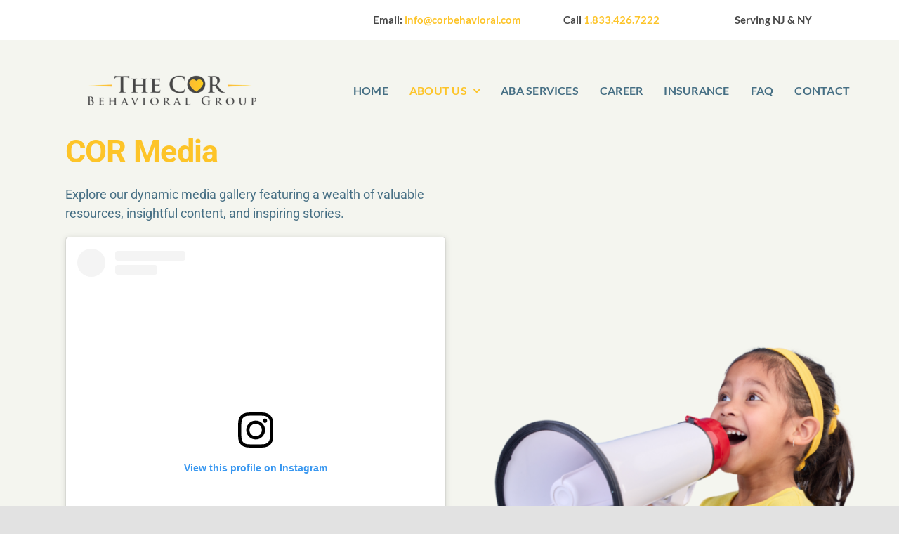

--- FILE ---
content_type: text/html; charset=UTF-8
request_url: https://corbehavioral.com/cor-media/
body_size: 153552
content:
<!DOCTYPE html>
<html class="avada-html-layout-wide avada-html-header-position-top avada-is-100-percent-template" lang="en-US" prefix="og: http://ogp.me/ns# fb: http://ogp.me/ns/fb#">
<head>
	<meta http-equiv="X-UA-Compatible" content="IE=edge" />
	<meta http-equiv="Content-Type" content="text/html; charset=utf-8"/>
	<meta name="viewport" content="width=device-width, initial-scale=1" />
	<title>COR Media - The COR Behavioral Group</title>
<meta name='robots' content='max-image-preview:large' />
<link rel="alternate" type="application/rss+xml" title="The COR Behavioral Group &raquo; Feed" href="https://corbehavioral.com/feed/" />
<link rel="alternate" type="application/rss+xml" title="The COR Behavioral Group &raquo; Comments Feed" href="https://corbehavioral.com/comments/feed/" />
					<link rel="shortcut icon" href="https://corbehavioral.com/wp-content/uploads/2023/06/cor-lettering.png" type="image/x-icon" />
		
		
		
				
		<meta property="og:title" content="COR Media"/>
		<meta property="og:type" content="article"/>
		<meta property="og:url" content="https://corbehavioral.com/cor-media/"/>
		<meta property="og:site_name" content="The COR Behavioral Group"/>
		<meta property="og:description" content="COR Media 

Explore our dynamic media gallery featuring a wealth of valuable resources, insightful content, and inspiring stories.     

The COR Behavioral Group 
Stay connected with us through our social media channels to get the latest updates, news, and tips on autism and related developmental disorders. Follow us on Facebook,"/>

									<meta property="og:image" content="https://corbehavioral.com/wp-content/uploads/2023/06/fe025e6e-fcd0-418a-967e-21f8c5a80ed7.png"/>
							<style id='global-styles-inline-css' type='text/css'>
body{--wp--preset--color--black: #000000;--wp--preset--color--cyan-bluish-gray: #abb8c3;--wp--preset--color--white: #ffffff;--wp--preset--color--pale-pink: #f78da7;--wp--preset--color--vivid-red: #cf2e2e;--wp--preset--color--luminous-vivid-orange: #ff6900;--wp--preset--color--luminous-vivid-amber: #fcb900;--wp--preset--color--light-green-cyan: #7bdcb5;--wp--preset--color--vivid-green-cyan: #00d084;--wp--preset--color--pale-cyan-blue: #8ed1fc;--wp--preset--color--vivid-cyan-blue: #0693e3;--wp--preset--color--vivid-purple: #9b51e0;--wp--preset--gradient--vivid-cyan-blue-to-vivid-purple: linear-gradient(135deg,rgba(6,147,227,1) 0%,rgb(155,81,224) 100%);--wp--preset--gradient--light-green-cyan-to-vivid-green-cyan: linear-gradient(135deg,rgb(122,220,180) 0%,rgb(0,208,130) 100%);--wp--preset--gradient--luminous-vivid-amber-to-luminous-vivid-orange: linear-gradient(135deg,rgba(252,185,0,1) 0%,rgba(255,105,0,1) 100%);--wp--preset--gradient--luminous-vivid-orange-to-vivid-red: linear-gradient(135deg,rgba(255,105,0,1) 0%,rgb(207,46,46) 100%);--wp--preset--gradient--very-light-gray-to-cyan-bluish-gray: linear-gradient(135deg,rgb(238,238,238) 0%,rgb(169,184,195) 100%);--wp--preset--gradient--cool-to-warm-spectrum: linear-gradient(135deg,rgb(74,234,220) 0%,rgb(151,120,209) 20%,rgb(207,42,186) 40%,rgb(238,44,130) 60%,rgb(251,105,98) 80%,rgb(254,248,76) 100%);--wp--preset--gradient--blush-light-purple: linear-gradient(135deg,rgb(255,206,236) 0%,rgb(152,150,240) 100%);--wp--preset--gradient--blush-bordeaux: linear-gradient(135deg,rgb(254,205,165) 0%,rgb(254,45,45) 50%,rgb(107,0,62) 100%);--wp--preset--gradient--luminous-dusk: linear-gradient(135deg,rgb(255,203,112) 0%,rgb(199,81,192) 50%,rgb(65,88,208) 100%);--wp--preset--gradient--pale-ocean: linear-gradient(135deg,rgb(255,245,203) 0%,rgb(182,227,212) 50%,rgb(51,167,181) 100%);--wp--preset--gradient--electric-grass: linear-gradient(135deg,rgb(202,248,128) 0%,rgb(113,206,126) 100%);--wp--preset--gradient--midnight: linear-gradient(135deg,rgb(2,3,129) 0%,rgb(40,116,252) 100%);--wp--preset--duotone--dark-grayscale: url('#wp-duotone-dark-grayscale');--wp--preset--duotone--grayscale: url('#wp-duotone-grayscale');--wp--preset--duotone--purple-yellow: url('#wp-duotone-purple-yellow');--wp--preset--duotone--blue-red: url('#wp-duotone-blue-red');--wp--preset--duotone--midnight: url('#wp-duotone-midnight');--wp--preset--duotone--magenta-yellow: url('#wp-duotone-magenta-yellow');--wp--preset--duotone--purple-green: url('#wp-duotone-purple-green');--wp--preset--duotone--blue-orange: url('#wp-duotone-blue-orange');--wp--preset--font-size--small: 12px;--wp--preset--font-size--medium: 20px;--wp--preset--font-size--large: 24px;--wp--preset--font-size--x-large: 42px;--wp--preset--font-size--normal: 16px;--wp--preset--font-size--xlarge: 32px;--wp--preset--font-size--huge: 48px;}.has-black-color{color: var(--wp--preset--color--black) !important;}.has-cyan-bluish-gray-color{color: var(--wp--preset--color--cyan-bluish-gray) !important;}.has-white-color{color: var(--wp--preset--color--white) !important;}.has-pale-pink-color{color: var(--wp--preset--color--pale-pink) !important;}.has-vivid-red-color{color: var(--wp--preset--color--vivid-red) !important;}.has-luminous-vivid-orange-color{color: var(--wp--preset--color--luminous-vivid-orange) !important;}.has-luminous-vivid-amber-color{color: var(--wp--preset--color--luminous-vivid-amber) !important;}.has-light-green-cyan-color{color: var(--wp--preset--color--light-green-cyan) !important;}.has-vivid-green-cyan-color{color: var(--wp--preset--color--vivid-green-cyan) !important;}.has-pale-cyan-blue-color{color: var(--wp--preset--color--pale-cyan-blue) !important;}.has-vivid-cyan-blue-color{color: var(--wp--preset--color--vivid-cyan-blue) !important;}.has-vivid-purple-color{color: var(--wp--preset--color--vivid-purple) !important;}.has-black-background-color{background-color: var(--wp--preset--color--black) !important;}.has-cyan-bluish-gray-background-color{background-color: var(--wp--preset--color--cyan-bluish-gray) !important;}.has-white-background-color{background-color: var(--wp--preset--color--white) !important;}.has-pale-pink-background-color{background-color: var(--wp--preset--color--pale-pink) !important;}.has-vivid-red-background-color{background-color: var(--wp--preset--color--vivid-red) !important;}.has-luminous-vivid-orange-background-color{background-color: var(--wp--preset--color--luminous-vivid-orange) !important;}.has-luminous-vivid-amber-background-color{background-color: var(--wp--preset--color--luminous-vivid-amber) !important;}.has-light-green-cyan-background-color{background-color: var(--wp--preset--color--light-green-cyan) !important;}.has-vivid-green-cyan-background-color{background-color: var(--wp--preset--color--vivid-green-cyan) !important;}.has-pale-cyan-blue-background-color{background-color: var(--wp--preset--color--pale-cyan-blue) !important;}.has-vivid-cyan-blue-background-color{background-color: var(--wp--preset--color--vivid-cyan-blue) !important;}.has-vivid-purple-background-color{background-color: var(--wp--preset--color--vivid-purple) !important;}.has-black-border-color{border-color: var(--wp--preset--color--black) !important;}.has-cyan-bluish-gray-border-color{border-color: var(--wp--preset--color--cyan-bluish-gray) !important;}.has-white-border-color{border-color: var(--wp--preset--color--white) !important;}.has-pale-pink-border-color{border-color: var(--wp--preset--color--pale-pink) !important;}.has-vivid-red-border-color{border-color: var(--wp--preset--color--vivid-red) !important;}.has-luminous-vivid-orange-border-color{border-color: var(--wp--preset--color--luminous-vivid-orange) !important;}.has-luminous-vivid-amber-border-color{border-color: var(--wp--preset--color--luminous-vivid-amber) !important;}.has-light-green-cyan-border-color{border-color: var(--wp--preset--color--light-green-cyan) !important;}.has-vivid-green-cyan-border-color{border-color: var(--wp--preset--color--vivid-green-cyan) !important;}.has-pale-cyan-blue-border-color{border-color: var(--wp--preset--color--pale-cyan-blue) !important;}.has-vivid-cyan-blue-border-color{border-color: var(--wp--preset--color--vivid-cyan-blue) !important;}.has-vivid-purple-border-color{border-color: var(--wp--preset--color--vivid-purple) !important;}.has-vivid-cyan-blue-to-vivid-purple-gradient-background{background: var(--wp--preset--gradient--vivid-cyan-blue-to-vivid-purple) !important;}.has-light-green-cyan-to-vivid-green-cyan-gradient-background{background: var(--wp--preset--gradient--light-green-cyan-to-vivid-green-cyan) !important;}.has-luminous-vivid-amber-to-luminous-vivid-orange-gradient-background{background: var(--wp--preset--gradient--luminous-vivid-amber-to-luminous-vivid-orange) !important;}.has-luminous-vivid-orange-to-vivid-red-gradient-background{background: var(--wp--preset--gradient--luminous-vivid-orange-to-vivid-red) !important;}.has-very-light-gray-to-cyan-bluish-gray-gradient-background{background: var(--wp--preset--gradient--very-light-gray-to-cyan-bluish-gray) !important;}.has-cool-to-warm-spectrum-gradient-background{background: var(--wp--preset--gradient--cool-to-warm-spectrum) !important;}.has-blush-light-purple-gradient-background{background: var(--wp--preset--gradient--blush-light-purple) !important;}.has-blush-bordeaux-gradient-background{background: var(--wp--preset--gradient--blush-bordeaux) !important;}.has-luminous-dusk-gradient-background{background: var(--wp--preset--gradient--luminous-dusk) !important;}.has-pale-ocean-gradient-background{background: var(--wp--preset--gradient--pale-ocean) !important;}.has-electric-grass-gradient-background{background: var(--wp--preset--gradient--electric-grass) !important;}.has-midnight-gradient-background{background: var(--wp--preset--gradient--midnight) !important;}.has-small-font-size{font-size: var(--wp--preset--font-size--small) !important;}.has-medium-font-size{font-size: var(--wp--preset--font-size--medium) !important;}.has-large-font-size{font-size: var(--wp--preset--font-size--large) !important;}.has-x-large-font-size{font-size: var(--wp--preset--font-size--x-large) !important;}
</style>
<style id='woocommerce-inline-inline-css' type='text/css'>
.woocommerce form .form-row .required { visibility: visible; }
</style>
<link rel='stylesheet' id='fusion-dynamic-css-css'  href='https://corbehavioral.com/wp-content/uploads/fusion-styles/96c16568faaec1c278f2aa649d5cdce7.min.css?ver=3.8.2' type='text/css' media='all' />
<script type="text/template" id="tmpl-variation-template">
	<div class="woocommerce-variation-description">{{{ data.variation.variation_description }}}</div>
	<div class="woocommerce-variation-price">{{{ data.variation.price_html }}}</div>
	<div class="woocommerce-variation-availability">{{{ data.variation.availability_html }}}</div>
</script>
<script type="text/template" id="tmpl-unavailable-variation-template">
	<p>Sorry, this product is unavailable. Please choose a different combination.</p>
</script>
<script type='text/javascript' src='https://corbehavioral.com/wp-includes/js/jquery/jquery.min.js?ver=3.6.0' id='jquery-core-js'></script>
<script type='text/javascript' id='seo-automated-link-building-js-extra'>
/* <![CDATA[ */
var seoAutomatedLinkBuilding = {"ajaxUrl":"https:\/\/corbehavioral.com\/wp-admin\/admin-ajax.php"};
/* ]]> */
</script>
<script type='text/javascript' src='https://corbehavioral.com/wp-content/plugins/seo-automated-link-building/js/seo-automated-link-building.js?ver=6.0.11' id='seo-automated-link-building-js'></script>
<link rel="https://api.w.org/" href="https://corbehavioral.com/wp-json/" /><link rel="alternate" type="application/json" href="https://corbehavioral.com/wp-json/wp/v2/pages/5018" /><link rel="EditURI" type="application/rsd+xml" title="RSD" href="https://corbehavioral.com/xmlrpc.php?rsd" />
<link rel="wlwmanifest" type="application/wlwmanifest+xml" href="https://corbehavioral.com/wp-includes/wlwmanifest.xml" /> 
<meta name="generator" content="WordPress 6.0.11" />
<meta name="generator" content="WooCommerce 7.6.0" />
<link rel='shortlink' href='https://corbehavioral.com/?p=5018' />
<link rel="alternate" type="application/json+oembed" href="https://corbehavioral.com/wp-json/oembed/1.0/embed?url=https%3A%2F%2Fcorbehavioral.com%2Fcor-media%2F" />
<link rel="alternate" type="text/xml+oembed" href="https://corbehavioral.com/wp-json/oembed/1.0/embed?url=https%3A%2F%2Fcorbehavioral.com%2Fcor-media%2F&#038;format=xml" />
		<link rel="manifest" href="https://corbehavioral.com/wp-json/wp/v2/web-app-manifest">
		<meta name="theme-color" content="#fff">
						<meta name="apple-mobile-web-app-capable" content="yes">
				<meta name="mobile-web-app-capable" content="yes">

				
				<meta name="apple-mobile-web-app-title" content="ABA Therapy">
		<meta name="application-name" content="ABA Therapy">
		<style type="text/css" id="css-fb-visibility">@media screen and (max-width: 640px){.fusion-no-small-visibility{display:none !important;}body .sm-text-align-center{text-align:center !important;}body .sm-text-align-left{text-align:left !important;}body .sm-text-align-right{text-align:right !important;}body .sm-flex-align-center{justify-content:center !important;}body .sm-flex-align-flex-start{justify-content:flex-start !important;}body .sm-flex-align-flex-end{justify-content:flex-end !important;}body .sm-mx-auto{margin-left:auto !important;margin-right:auto !important;}body .sm-ml-auto{margin-left:auto !important;}body .sm-mr-auto{margin-right:auto !important;}body .fusion-absolute-position-small{position:absolute;top:auto;width:100%;}.awb-sticky.awb-sticky-small{ position: sticky; top: var(--awb-sticky-offset,0); }}@media screen and (min-width: 641px) and (max-width: 1024px){.fusion-no-medium-visibility{display:none !important;}body .md-text-align-center{text-align:center !important;}body .md-text-align-left{text-align:left !important;}body .md-text-align-right{text-align:right !important;}body .md-flex-align-center{justify-content:center !important;}body .md-flex-align-flex-start{justify-content:flex-start !important;}body .md-flex-align-flex-end{justify-content:flex-end !important;}body .md-mx-auto{margin-left:auto !important;margin-right:auto !important;}body .md-ml-auto{margin-left:auto !important;}body .md-mr-auto{margin-right:auto !important;}body .fusion-absolute-position-medium{position:absolute;top:auto;width:100%;}.awb-sticky.awb-sticky-medium{ position: sticky; top: var(--awb-sticky-offset,0); }}@media screen and (min-width: 1025px){.fusion-no-large-visibility{display:none !important;}body .lg-text-align-center{text-align:center !important;}body .lg-text-align-left{text-align:left !important;}body .lg-text-align-right{text-align:right !important;}body .lg-flex-align-center{justify-content:center !important;}body .lg-flex-align-flex-start{justify-content:flex-start !important;}body .lg-flex-align-flex-end{justify-content:flex-end !important;}body .lg-mx-auto{margin-left:auto !important;margin-right:auto !important;}body .lg-ml-auto{margin-left:auto !important;}body .lg-mr-auto{margin-right:auto !important;}body .fusion-absolute-position-large{position:absolute;top:auto;width:100%;}.awb-sticky.awb-sticky-large{ position: sticky; top: var(--awb-sticky-offset,0); }}</style>	<noscript><style>.woocommerce-product-gallery{ opacity: 1 !important; }</style></noscript>
	<style type="text/css">.recentcomments a{display:inline !important;padding:0 !important;margin:0 !important;}</style><link rel="canonical" href="https://corbehavioral.com/cor-media/" />
<meta name="title" content="COR Media - The COR Behavioral Group" />		<script type="text/javascript">
			var doc = document.documentElement;
			doc.setAttribute( 'data-useragent', navigator.userAgent );
		</script>
		
	<meta name="google-site-verification" content="A4r9LIHXOMvhPAfMVzjWKGqxceyXgbUqc7zqMUo76YY" /></head>

<body data-rsssl=1 class="page-template page-template-100-width page-template-100-width-php page page-id-5018 theme-Avada woocommerce-no-js fusion-image-hovers fusion-pagination-sizing fusion-button_type-flat fusion-button_span-no fusion-button_gradient-linear avada-image-rollover-circle-no avada-image-rollover-no fusion-body ltr no-tablet-sticky-header no-mobile-sticky-header no-mobile-slidingbar no-mobile-totop fusion-disable-outline fusion-sub-menu-fade mobile-logo-pos-left layout-wide-mode avada-has-boxed-modal-shadow- layout-scroll-offset-full avada-has-zero-margin-offset-top fusion-top-header menu-text-align-center fusion-woo-product-design-classic fusion-woo-shop-page-columns-4 fusion-woo-related-columns-4 fusion-woo-archive-page-columns-3 avada-has-woo-gallery-disabled woo-sale-badge-circle woo-outofstock-badge-top_bar mobile-menu-design-modern fusion-show-pagination-text fusion-header-layout-v3 avada-responsive avada-footer-fx-none avada-menu-highlight-style-bottombar fusion-search-form-clean fusion-main-menu-search-overlay fusion-avatar-circle avada-dropdown-styles avada-blog-layout-large avada-blog-archive-layout-large avada-header-shadow-no avada-menu-icon-position-left avada-has-megamenu-shadow avada-has-breadcrumb-mobile-hidden avada-has-titlebar-hide avada-header-border-color-full-transparent avada-has-pagination-width_height avada-flyout-menu-direction-fade avada-ec-views-v1" data-awb-post-id="5018">
	<svg xmlns="http://www.w3.org/2000/svg" viewBox="0 0 0 0" width="0" height="0" focusable="false" role="none" style="visibility: hidden; position: absolute; left: -9999px; overflow: hidden;" ><defs><filter id="wp-duotone-dark-grayscale"><feColorMatrix color-interpolation-filters="sRGB" type="matrix" values=" .299 .587 .114 0 0 .299 .587 .114 0 0 .299 .587 .114 0 0 .299 .587 .114 0 0 " /><feComponentTransfer color-interpolation-filters="sRGB" ><feFuncR type="table" tableValues="0 0.49803921568627" /><feFuncG type="table" tableValues="0 0.49803921568627" /><feFuncB type="table" tableValues="0 0.49803921568627" /><feFuncA type="table" tableValues="1 1" /></feComponentTransfer><feComposite in2="SourceGraphic" operator="in" /></filter></defs></svg><svg xmlns="http://www.w3.org/2000/svg" viewBox="0 0 0 0" width="0" height="0" focusable="false" role="none" style="visibility: hidden; position: absolute; left: -9999px; overflow: hidden;" ><defs><filter id="wp-duotone-grayscale"><feColorMatrix color-interpolation-filters="sRGB" type="matrix" values=" .299 .587 .114 0 0 .299 .587 .114 0 0 .299 .587 .114 0 0 .299 .587 .114 0 0 " /><feComponentTransfer color-interpolation-filters="sRGB" ><feFuncR type="table" tableValues="0 1" /><feFuncG type="table" tableValues="0 1" /><feFuncB type="table" tableValues="0 1" /><feFuncA type="table" tableValues="1 1" /></feComponentTransfer><feComposite in2="SourceGraphic" operator="in" /></filter></defs></svg><svg xmlns="http://www.w3.org/2000/svg" viewBox="0 0 0 0" width="0" height="0" focusable="false" role="none" style="visibility: hidden; position: absolute; left: -9999px; overflow: hidden;" ><defs><filter id="wp-duotone-purple-yellow"><feColorMatrix color-interpolation-filters="sRGB" type="matrix" values=" .299 .587 .114 0 0 .299 .587 .114 0 0 .299 .587 .114 0 0 .299 .587 .114 0 0 " /><feComponentTransfer color-interpolation-filters="sRGB" ><feFuncR type="table" tableValues="0.54901960784314 0.98823529411765" /><feFuncG type="table" tableValues="0 1" /><feFuncB type="table" tableValues="0.71764705882353 0.25490196078431" /><feFuncA type="table" tableValues="1 1" /></feComponentTransfer><feComposite in2="SourceGraphic" operator="in" /></filter></defs></svg><svg xmlns="http://www.w3.org/2000/svg" viewBox="0 0 0 0" width="0" height="0" focusable="false" role="none" style="visibility: hidden; position: absolute; left: -9999px; overflow: hidden;" ><defs><filter id="wp-duotone-blue-red"><feColorMatrix color-interpolation-filters="sRGB" type="matrix" values=" .299 .587 .114 0 0 .299 .587 .114 0 0 .299 .587 .114 0 0 .299 .587 .114 0 0 " /><feComponentTransfer color-interpolation-filters="sRGB" ><feFuncR type="table" tableValues="0 1" /><feFuncG type="table" tableValues="0 0.27843137254902" /><feFuncB type="table" tableValues="0.5921568627451 0.27843137254902" /><feFuncA type="table" tableValues="1 1" /></feComponentTransfer><feComposite in2="SourceGraphic" operator="in" /></filter></defs></svg><svg xmlns="http://www.w3.org/2000/svg" viewBox="0 0 0 0" width="0" height="0" focusable="false" role="none" style="visibility: hidden; position: absolute; left: -9999px; overflow: hidden;" ><defs><filter id="wp-duotone-midnight"><feColorMatrix color-interpolation-filters="sRGB" type="matrix" values=" .299 .587 .114 0 0 .299 .587 .114 0 0 .299 .587 .114 0 0 .299 .587 .114 0 0 " /><feComponentTransfer color-interpolation-filters="sRGB" ><feFuncR type="table" tableValues="0 0" /><feFuncG type="table" tableValues="0 0.64705882352941" /><feFuncB type="table" tableValues="0 1" /><feFuncA type="table" tableValues="1 1" /></feComponentTransfer><feComposite in2="SourceGraphic" operator="in" /></filter></defs></svg><svg xmlns="http://www.w3.org/2000/svg" viewBox="0 0 0 0" width="0" height="0" focusable="false" role="none" style="visibility: hidden; position: absolute; left: -9999px; overflow: hidden;" ><defs><filter id="wp-duotone-magenta-yellow"><feColorMatrix color-interpolation-filters="sRGB" type="matrix" values=" .299 .587 .114 0 0 .299 .587 .114 0 0 .299 .587 .114 0 0 .299 .587 .114 0 0 " /><feComponentTransfer color-interpolation-filters="sRGB" ><feFuncR type="table" tableValues="0.78039215686275 1" /><feFuncG type="table" tableValues="0 0.94901960784314" /><feFuncB type="table" tableValues="0.35294117647059 0.47058823529412" /><feFuncA type="table" tableValues="1 1" /></feComponentTransfer><feComposite in2="SourceGraphic" operator="in" /></filter></defs></svg><svg xmlns="http://www.w3.org/2000/svg" viewBox="0 0 0 0" width="0" height="0" focusable="false" role="none" style="visibility: hidden; position: absolute; left: -9999px; overflow: hidden;" ><defs><filter id="wp-duotone-purple-green"><feColorMatrix color-interpolation-filters="sRGB" type="matrix" values=" .299 .587 .114 0 0 .299 .587 .114 0 0 .299 .587 .114 0 0 .299 .587 .114 0 0 " /><feComponentTransfer color-interpolation-filters="sRGB" ><feFuncR type="table" tableValues="0.65098039215686 0.40392156862745" /><feFuncG type="table" tableValues="0 1" /><feFuncB type="table" tableValues="0.44705882352941 0.4" /><feFuncA type="table" tableValues="1 1" /></feComponentTransfer><feComposite in2="SourceGraphic" operator="in" /></filter></defs></svg><svg xmlns="http://www.w3.org/2000/svg" viewBox="0 0 0 0" width="0" height="0" focusable="false" role="none" style="visibility: hidden; position: absolute; left: -9999px; overflow: hidden;" ><defs><filter id="wp-duotone-blue-orange"><feColorMatrix color-interpolation-filters="sRGB" type="matrix" values=" .299 .587 .114 0 0 .299 .587 .114 0 0 .299 .587 .114 0 0 .299 .587 .114 0 0 " /><feComponentTransfer color-interpolation-filters="sRGB" ><feFuncR type="table" tableValues="0.098039215686275 1" /><feFuncG type="table" tableValues="0 0.66274509803922" /><feFuncB type="table" tableValues="0.84705882352941 0.41960784313725" /><feFuncA type="table" tableValues="1 1" /></feComponentTransfer><feComposite in2="SourceGraphic" operator="in" /></filter></defs></svg>	<a class="skip-link screen-reader-text" href="#content">Skip to content</a>

	<div id="boxed-wrapper">
		<div class="fusion-sides-frame"></div>
		<div id="wrapper" class="fusion-wrapper">
			<div id="home" style="position:relative;top:-1px;"></div>
							<div class="fusion-tb-header"><div class="fusion-fullwidth fullwidth-box fusion-builder-row-1 fusion-flex-container nonhundred-percent-fullwidth non-hundred-percent-height-scrolling" style="background-color: #ffffff;background-position: center center;background-repeat: no-repeat;border-width: 0px 0px 0px 0px;border-color:var(--awb-color6);border-style:solid;" ><div class="fusion-builder-row fusion-row fusion-flex-align-items-center fusion-flex-justify-content-flex-end" style="max-width:1185.6px;margin-left: calc(-4% / 2 );margin-right: calc(-4% / 2 );"><div class="fusion-layout-column fusion_builder_column fusion-builder-column-0 fusion_builder_column_3_5 3_5 fusion-flex-column"><div class="fusion-column-wrapper fusion-flex-justify-content-flex-start fusion-content-layout-column" style="background-position:left top;background-repeat:no-repeat;-webkit-background-size:cover;-moz-background-size:cover;-o-background-size:cover;background-size:cover;padding: 0px 0px 0px 0px;"><div class="fusion-builder-row fusion-builder-row-inner fusion-row fusion-flex-align-items-center fusion-flex-justify-content-flex-end" style="width:104% !important;max-width:104% !important;margin-left: calc(-4% / 2 );margin-right: calc(-4% / 2 );"><div class="fusion-layout-column fusion_builder_column_inner fusion-builder-nested-column-0 fusion_builder_column_inner_1_3 1_3 fusion-flex-column"><div class="fusion-column-wrapper fusion-flex-justify-content-flex-start fusion-content-layout-column" style="background-position:left top;background-repeat:no-repeat;-webkit-background-size:cover;-moz-background-size:cover;-o-background-size:cover;background-size:cover;padding: 0px 0px 0px 0px;"><div class="fusion-text fusion-text-1" style="font-size:15px;"><p><strong>Email: <a href="mailto:info@corbehavioral.com">info@corbehavioral.com</a></strong></p>
</div></div><style type="text/css">.fusion-body .fusion-builder-nested-column-0{width:33.333333333333% !important;margin-top : 0px;margin-bottom : 0px;}.fusion-builder-nested-column-0 > .fusion-column-wrapper {padding-top : 0px !important;padding-right : 0px !important;margin-right : 5.76%;padding-bottom : 0px !important;padding-left : 0px !important;margin-left : 0%;}@media only screen and (max-width:1024px) {.fusion-body .fusion-builder-nested-column-0{width:100% !important;order : 0;}.fusion-builder-nested-column-0 > .fusion-column-wrapper {margin-right : 1.92%;margin-left : 1.92%;}}@media only screen and (max-width:640px) {.fusion-body .fusion-builder-nested-column-0{width:100% !important;order : 0;}.fusion-builder-nested-column-0 > .fusion-column-wrapper {margin-right : 1.92%;margin-left : 1.92%;}}</style></div><div class="fusion-layout-column fusion_builder_column_inner fusion-builder-nested-column-1 fusion_builder_column_inner_1_3 1_3 fusion-flex-column"><div class="fusion-column-wrapper fusion-flex-justify-content-flex-start fusion-content-layout-column" style="background-position:left top;background-repeat:no-repeat;-webkit-background-size:cover;-moz-background-size:cover;-o-background-size:cover;background-size:cover;padding: 0px 0px 0px 0px;"><div class="fusion-text fusion-text-2" style="text-align:center;font-size:15px;"><p><strong>Call <a href="tel:+18334267222">1.833.426.7222</a></strong></p>
</div></div><style type="text/css">.fusion-body .fusion-builder-nested-column-1{width:33.333333333333% !important;margin-top : 0px;margin-bottom : 0px;}.fusion-builder-nested-column-1 > .fusion-column-wrapper {padding-top : 0px !important;padding-right : 0px !important;margin-right : 5.76%;padding-bottom : 0px !important;padding-left : 0px !important;margin-left : 0%;}@media only screen and (max-width:1024px) {.fusion-body .fusion-builder-nested-column-1{width:100% !important;order : 0;}.fusion-builder-nested-column-1 > .fusion-column-wrapper {margin-right : 1.92%;margin-left : 1.92%;}}@media only screen and (max-width:640px) {.fusion-body .fusion-builder-nested-column-1{width:100% !important;order : 0;}.fusion-builder-nested-column-1 > .fusion-column-wrapper {margin-right : 1.92%;margin-left : 1.92%;}}</style></div><div class="fusion-layout-column fusion_builder_column_inner fusion-builder-nested-column-2 fusion_builder_column_inner_1_3 1_3 fusion-flex-column"><div class="fusion-column-wrapper fusion-flex-justify-content-flex-start fusion-content-layout-column" style="background-position:left top;background-repeat:no-repeat;-webkit-background-size:cover;-moz-background-size:cover;-o-background-size:cover;background-size:cover;padding: 0px 0px 0px 0px;"><div class="fusion-text fusion-text-3" style="text-align:center;font-size:15px;"><p><strong>Serving NJ &amp; NY</strong></p>
</div></div><style type="text/css">.fusion-body .fusion-builder-nested-column-2{width:33.333333333333% !important;margin-top : 0px;margin-bottom : 0px;}.fusion-builder-nested-column-2 > .fusion-column-wrapper {padding-top : 0px !important;padding-right : 0px !important;margin-right : 5.76%;padding-bottom : 0px !important;padding-left : 0px !important;margin-left : 0%;}@media only screen and (max-width:1024px) {.fusion-body .fusion-builder-nested-column-2{width:100% !important;order : 0;}.fusion-builder-nested-column-2 > .fusion-column-wrapper {margin-right : 1.92%;margin-left : 1.92%;}}@media only screen and (max-width:640px) {.fusion-body .fusion-builder-nested-column-2{width:100% !important;order : 0;}.fusion-builder-nested-column-2 > .fusion-column-wrapper {margin-right : 1.92%;margin-left : 1.92%;}}</style></div></div></div><style type="text/css">.fusion-body .fusion-builder-column-0{width:60% !important;margin-top : 0px;margin-bottom : 0px;}.fusion-builder-column-0 > .fusion-column-wrapper {padding-top : 0px !important;padding-right : 0px !important;margin-right : 3.2%;padding-bottom : 0px !important;padding-left : 0px !important;margin-left : 3.2%;}@media only screen and (max-width:1024px) {.fusion-body .fusion-builder-column-0{width:50% !important;order : 0;}.fusion-builder-column-0 > .fusion-column-wrapper {margin-right : 3.84%;margin-left : 3.84%;}}@media only screen and (max-width:640px) {.fusion-body .fusion-builder-column-0{width:100% !important;order : 0;}.fusion-builder-column-0 > .fusion-column-wrapper {margin-right : 1.92%;margin-left : 1.92%;}}</style></div></div><style type="text/css">.fusion-fullwidth.fusion-builder-row-1 a:not(.awb-custom-text-color):not(.fusion-button):not(.fusion-builder-module-control):not(.fusion-social-network-icon):not(.fb-icon-element):not(.fusion-countdown-link):not(.fusion-rollover-link):not(.fusion-rollover-gallery):not(.fusion-button-bar):not(.add_to_cart_button):not(.show_details_button):not(.product_type_external):not(.fusion-view-cart):not(.fusion-quick-view):not(.fusion-rollover-title-link):not(.fusion-breadcrumb-link) , .fusion-fullwidth.fusion-builder-row-1 a:not(.awb-custom-text-color):not(.fusion-button):not(.fusion-builder-module-control):not(.fusion-social-network-icon):not(.fb-icon-element):not(.fusion-countdown-link):not(.fusion-rollover-link):not(.fusion-rollover-gallery):not(.fusion-button-bar):not(.add_to_cart_button):not(.show_details_button):not(.product_type_external):not(.fusion-view-cart):not(.fusion-quick-view):not(.fusion-rollover-title-link):not(.fusion-breadcrumb-link):before, .fusion-fullwidth.fusion-builder-row-1 a:not(.awb-custom-text-color):not(.fusion-button):not(.fusion-builder-module-control):not(.fusion-social-network-icon):not(.fb-icon-element):not(.fusion-countdown-link):not(.fusion-rollover-link):not(.fusion-rollover-gallery):not(.fusion-button-bar):not(.add_to_cart_button):not(.show_details_button):not(.product_type_external):not(.fusion-view-cart):not(.fusion-quick-view):not(.fusion-rollover-title-link):not(.fusion-breadcrumb-link):after {color: var(--awb-custom_color_1);}.fusion-body .fusion-flex-container.fusion-builder-row-1{ padding-top : 0px;margin-top : 0px;padding-right : 30px;padding-bottom : 0px;margin-bottom : 0px;padding-left : 30px;}@media only screen and (max-width:640px) {.fusion-body .fusion-flex-container.fusion-builder-row-1{ padding-top : 10px;padding-bottom : 10px;}}</style></div><div class="fusion-fullwidth fullwidth-box fusion-builder-row-2 fusion-flex-container nonhundred-percent-fullwidth non-hundred-percent-height-scrolling fusion-custom-z-index fusion-absolute-container fusion-absolute-position-large" style="background-color: rgba(255,255,255,0);background-position: center center;background-repeat: no-repeat;border-width: 0px 0px 0px 0px;border-color:var(--awb-color6);border-style:solid;" ><div class="fusion-builder-row fusion-row fusion-flex-align-items-center" style="max-width:1185.6px;margin-left: calc(-4% / 2 );margin-right: calc(-4% / 2 );"><div class="fusion-layout-column fusion_builder_column fusion-builder-column-1 fusion_builder_column_1_3 1_3 fusion-flex-column"><div class="fusion-column-wrapper fusion-flex-justify-content-flex-start fusion-content-layout-column" style="background-position:left top;background-repeat:no-repeat;-webkit-background-size:cover;-moz-background-size:cover;-o-background-size:cover;background-size:cover;padding: 0px 0px 0px 0px;"><div style="text-align:center;"><span class=" fusion-imageframe imageframe-none imageframe-1 hover-type-none" style="max-width:250px;"><a class="fusion-no-lightbox" href="https://corbehavioral.com/" target="_self"><img width="585" height="142" src="https://corbehavioral.com/wp-content/uploads/2023/06/fe025e6e-fcd0-418a-967e-21f8c5a80ed7.png" alt class="img-responsive wp-image-4837 disable-lazyload" srcset="https://corbehavioral.com/wp-content/uploads/2023/06/fe025e6e-fcd0-418a-967e-21f8c5a80ed7-200x49.png 200w, https://corbehavioral.com/wp-content/uploads/2023/06/fe025e6e-fcd0-418a-967e-21f8c5a80ed7-400x97.png 400w, https://corbehavioral.com/wp-content/uploads/2023/06/fe025e6e-fcd0-418a-967e-21f8c5a80ed7.png 585w" sizes="(max-width: 1024px) 100vw, (max-width: 640px) 100vw, 400px" /></a></span></div></div><style type="text/css">.fusion-body .fusion-builder-column-1{width:33.333333333333% !important;margin-top : 0px;margin-bottom : 0px;}.fusion-builder-column-1 > .fusion-column-wrapper {padding-top : 0px !important;padding-right : 0px !important;margin-right : 5.76%;padding-bottom : 0px !important;padding-left : 0px !important;margin-left : 5.76%;}@media only screen and (max-width:1024px) {.fusion-body .fusion-builder-column-1{width:50% !important;order : 0;}.fusion-builder-column-1 > .fusion-column-wrapper {margin-right : 3.84%;margin-left : 3.84%;}}@media only screen and (max-width:640px) {.fusion-body .fusion-builder-column-1{width:50% !important;order : 0;}.fusion-builder-column-1 > .fusion-column-wrapper {margin-right : 3.84%;margin-left : 3.84%;}}</style></div><div class="fusion-layout-column fusion_builder_column fusion-builder-column-2 fusion_builder_column_2_3 2_3 fusion-flex-column"><div class="fusion-column-wrapper fusion-flex-justify-content-space-around fusion-content-layout-column" style="background-position:left top;background-repeat:no-repeat;-webkit-background-size:cover;-moz-background-size:cover;-o-background-size:cover;background-size:cover;padding: 0px 0px 0px 0px;"><nav class="fusion-menu-element-wrapper direction-row mode-dropdown expand-method-hover submenu-mode-dropdown mobile-mode-collapse-to-button mobile-size-full-absolute icons-position-left dropdown-carets-yes has-active-border-bottom-no has-active-border-left-no has-active-border-right-no mobile-trigger-fullwidth-off mobile-indent-on mobile-justify-center main-justify-left loading mega-menu-loading expand-right submenu-transition-fade" aria-label="Menu" data-breakpoint="1024" data-count="0" data-transition-type="fade" data-transition-time="300"><button type="button" class="avada-menu-mobile-menu-trigger" onClick="fusionNavClickExpandBtn(this);" aria-expanded="false" aria-controls="menu-the-cor-main-menu"><span class="inner"><span class="collapsed-nav-text">MENU</span><span class="collapsed-nav-icon"><span class="collapsed-nav-icon-open plumber-menu"></span><span class="collapsed-nav-icon-close plumber-close"></span></span></span></button><style>.fusion-body .fusion-menu-element-wrapper[data-count="0"] > .avada-menu-mobile-menu-trigger{font-family:var(--awb-typography5-font-family);font-weight:var(--awb-typography5-font-weight);font-style:var(--awb-typography5-font-style);background-color:rgba(255,255,255,0);font-size:20px;}.fusion-body .fusion-menu-element-wrapper[data-count="0"] .fusion-menu-element-list > li{letter-spacing:var(--awb-typography5-letter-spacing);margin-left:calc(30px / 2);margin-right:calc(30px / 2);}.fusion-body .fusion-menu-element-wrapper[data-count="0"]:not(.collapse-enabled) .fusion-menu-element-list > li:not(.fusion-menu-item-button) > a,.fusion-body .fusion-menu-element-wrapper[data-count="0"]:not(.collapse-enabled) .fusion-menu-element-list > li:not(.fusion-menu-item-button) > .fusion-open-nav-submenu{color:var(--awb-custom_color_5) !important;}.fusion-body .fusion-menu-element-wrapper[data-count="0"] .fusion-overlay-search .fusion-close-search:before,.fusion-body .fusion-menu-element-wrapper[data-count="0"] .fusion-overlay-search .fusion-close-search:after{background:var(--awb-custom_color_5);}.fusion-body .fusion-menu-element-wrapper[data-count="0"]:not(.collapse-enabled) .fusion-menu-element-list > li:not(.fusion-menu-item-button):not(.custom-menu-search-overlay):focus-within > a{color:var(--awb-custom_color_1) !important;}.fusion-body .fusion-menu-element-wrapper[data-count="0"]:not(.collapse-enabled) .fusion-menu-element-list > li:not(.fusion-menu-item-button):not(.custom-menu-search-overlay):hover > a,.fusion-body .fusion-menu-element-wrapper[data-count="0"]:not(.collapse-enabled) .fusion-menu-element-list > li:not(.fusion-menu-item-button).hover > a,.fusion-body .fusion-menu-element-wrapper[data-count="0"]:not(.collapse-enabled) .fusion-menu-element-list > li:not(.fusion-menu-item-button):not(.custom-menu-search-overlay):focus > a,.fusion-body .fusion-menu-element-wrapper[data-count="0"]:not(.collapse-enabled) .fusion-menu-element-list > li:not(.fusion-menu-item-button):not(.custom-menu-search-overlay):active > a,.fusion-body .fusion-menu-element-wrapper[data-count="0"]:not(.collapse-enabled) .fusion-menu-element-list > li:not(.fusion-menu-item-button).current-menu-item > a{color:var(--awb-custom_color_1) !important;}.fusion-body .fusion-menu-element-wrapper[data-count="0"]:not(.collapse-enabled) .fusion-menu-element-list > li:not(.fusion-menu-item-button).current-menu-ancestor:not(.awb-flyout-top-level-no-link) > a{color:var(--awb-custom_color_1) !important;}.fusion-body .fusion-menu-element-wrapper[data-count="0"]:not(.collapse-enabled) .fusion-menu-element-list > li:not(.fusion-menu-item-button).current-menu-parent:not(.awb-flyout-top-level-no-link) > a{color:var(--awb-custom_color_1) !important;}.fusion-body .fusion-menu-element-wrapper[data-count="0"]:not(.collapse-enabled) .fusion-menu-element-list > li:not(.fusion-menu-item-button).expanded > a{color:var(--awb-custom_color_1) !important;}.fusion-body .fusion-menu-element-wrapper[data-count="0"]:not(.collapse-enabled) .fusion-menu-element-list > li:not(.fusion-menu-item-button):hover > .fusion-open-nav-submenu{color:var(--awb-custom_color_1) !important;}.fusion-body .fusion-menu-element-wrapper[data-count="0"]:not(.collapse-enabled) .fusion-menu-element-list > li:not(.fusion-menu-item-button).hover > .fusion-open-nav-submenu{color:var(--awb-custom_color_1) !important;}.fusion-body .fusion-menu-element-wrapper[data-count="0"]:not(.collapse-enabled) .fusion-menu-element-list > li:not(.fusion-menu-item-button):focus > .fusion-open-nav-submenu{color:var(--awb-custom_color_1) !important;}.fusion-body .fusion-menu-element-wrapper[data-count="0"]:not(.collapse-enabled) .fusion-menu-element-list > li:not(.fusion-menu-item-button):active > .fusion-open-nav-submenu{color:var(--awb-custom_color_1) !important;}.fusion-body .fusion-menu-element-wrapper[data-count="0"]:not(.collapse-enabled) .fusion-menu-element-list > li:not(.fusion-menu-item-button):focus-within > .fusion-open-nav-submenu{color:var(--awb-custom_color_1) !important;}.fusion-body .fusion-menu-element-wrapper[data-count="0"]:not(.collapse-enabled) .fusion-menu-element-list > li:not(.fusion-menu-item-button).current-menu-item > .fusion-open-nav-submenu{color:var(--awb-custom_color_1) !important;}.fusion-body .fusion-menu-element-wrapper[data-count="0"]:not(.collapse-enabled) .fusion-menu-element-list > li:not(.fusion-menu-item-button).current-menu-ancestor > .fusion-open-nav-submenu{color:var(--awb-custom_color_1) !important;}.fusion-body .fusion-menu-element-wrapper[data-count="0"]:not(.collapse-enabled) .fusion-menu-element-list > li:not(.fusion-menu-item-button).current-menu-parent > .fusion-open-nav-submenu{color:var(--awb-custom_color_1) !important;}.fusion-body .fusion-menu-element-wrapper[data-count="0"]:not(.collapse-enabled) .fusion-menu-element-list > li:not(.fusion-menu-item-button).expanded > .fusion-open-nav-submenu{color:var(--awb-custom_color_1) !important;}.fusion-body .fusion-menu-element-wrapper[data-count="0"] .fusion-menu-element-list > li:not(.fusion-menu-item-button) > .background-default{border-color:var(--awb-custom_color_1);}.fusion-body .fusion-menu-element-wrapper[data-count="0"] .fusion-menu-element-list .sub-menu > li:first-child{border-top-left-radius:6px;border-top-right-radius:6px;}.fusion-body .fusion-menu-element-wrapper[data-count="0"] .fusion-menu-element-list .sub-menu,.fusion-body .fusion-menu-element-wrapper[data-count="0"] .custom-menu-search-dropdown .fusion-menu-searchform-dropdown .fusion-search-form-content{border-top-left-radius:6px;border-top-right-radius:6px;border-bottom-left-radius:6px;border-bottom-right-radius:6px;}.fusion-body .fusion-menu-element-wrapper[data-count="0"] .fusion-menu-element-list .sub-menu > li:last-child{border-bottom-left-radius:6px;border-bottom-right-radius:6px;}.fusion-body .fusion-menu-element-wrapper[data-count="0"] .fusion-menu-cart-checkout a:before,.fusion-body .fusion-menu-element-wrapper[data-count="0"] .fusion-menu-cart-items a,.fusion-body .fusion-menu-element-wrapper[data-count="0"] ul .fusion-menu-login-box-register,.fusion-body .fusion-menu-element-wrapper[data-count="0"] ul .fusion-menu-cart-checkout a:before{color:#212934;}.fusion-body .fusion-menu-element-wrapper[data-count="0"] .fusion-menu-element-list ul:not(.fusion-megamenu) > li:focus-within > a{color:var(--awb-color5) !important;}.fusion-body .fusion-menu-element-wrapper[data-count="0"] .fusion-menu-element-list ul:not(.fusion-megamenu) > li:hover > a,.fusion-body .fusion-menu-element-wrapper[data-count="0"] .fusion-menu-element-list ul:not(.fusion-megamenu) > li.hover > a,.fusion-body .fusion-menu-element-wrapper[data-count="0"] .fusion-menu-element-list ul:not(.fusion-megamenu) > li:focus > a,.fusion-body .fusion-menu-element-wrapper[data-count="0"] .fusion-menu-element-list ul:not(.fusion-megamenu) > li:not(.fusion-menu-item-button):hover > a{color:var(--awb-color5) !important;}.fusion-body .fusion-menu-element-wrapper[data-count="0"] .fusion-menu-element-list ul:not(.fusion-megamenu) > li.hover:not(.fusion-menu-item-button) > a{color:var(--awb-color5) !important;}.fusion-body .fusion-menu-element-wrapper[data-count="0"] .fusion-menu-element-list ul:not(.fusion-megamenu) > li:not(.fusion-menu-item-button):focus > a{color:var(--awb-color5) !important;}.fusion-body .fusion-menu-element-wrapper[data-count="0"] .fusion-menu-element-list ul:not(.fusion-megamenu) > li:not(.fusion-menu-item-button):focus-within > a{color:var(--awb-color5) !important;}.fusion-body .fusion-menu-element-wrapper[data-count="0"] .fusion-menu-element-list ul:not(.fusion-megamenu) > li.expanded > a{color:var(--awb-color5) !important;}.fusion-body .fusion-menu-element-wrapper[data-count="0"] .fusion-menu-element-list ul:not(.fusion-megamenu) > li:not(.fusion-menu-item-button).current-menu-item > a{color:var(--awb-color5) !important;}.fusion-body .fusion-menu-element-wrapper[data-count="0"] .fusion-menu-element-list ul:not(.fusion-megamenu) > li:not(.fusion-menu-item-button).current-menu-ancestor > a{color:var(--awb-color5) !important;}.fusion-body .fusion-menu-element-wrapper[data-count="0"] .fusion-menu-element-list ul:not(.fusion-megamenu) > li:not(.fusion-menu-item-button).current-menu-parent > a{color:var(--awb-color5) !important;}.fusion-body .fusion-menu-element-wrapper[data-count="0"] .fusion-menu-element-list ul:not(.fusion-megamenu) > li:hover > a .fusion-button{color:var(--awb-color5) !important;}.fusion-body .fusion-menu-element-wrapper[data-count="0"] .fusion-menu-element-list ul:not(.fusion-megamenu) > li.hover > a .fusion-button{color:var(--awb-color5) !important;}.fusion-body .fusion-menu-element-wrapper[data-count="0"] .fusion-menu-element-list ul:not(.fusion-megamenu) > li:focus > a .fusion-button{color:var(--awb-color5) !important;}.fusion-body .fusion-menu-element-wrapper[data-count="0"] .fusion-menu-element-list ul:not(.fusion-megamenu) > li:focus-within > a .fusion-button{color:var(--awb-color5) !important;}.fusion-body .fusion-menu-element-wrapper[data-count="0"] .fusion-menu-element-list ul:not(.fusion-megamenu) > li.expanded > a .fusion-button{color:var(--awb-color5) !important;}.fusion-body .fusion-menu-element-wrapper[data-count="0"] .fusion-menu-element-list ul:not(.fusion-megamenu) > li.current-menu-item > a .fusion-button{color:var(--awb-color5) !important;}.fusion-body .fusion-menu-element-wrapper[data-count="0"] .fusion-menu-element-list ul:not(.fusion-megamenu) > li.current-menu-ancestor > a .fusion-button{color:var(--awb-color5) !important;}.fusion-body .fusion-menu-element-wrapper[data-count="0"] .fusion-menu-element-list ul:not(.fusion-megamenu) > li.current-menu-parent > a .fusion-button{color:var(--awb-color5) !important;}.fusion-body .fusion-menu-element-wrapper[data-count="0"] .fusion-menu-element-list ul:not(.fusion-megamenu) > li:hover > .fusion-open-nav-submenu{color:var(--awb-color5) !important;}.fusion-body .fusion-menu-element-wrapper[data-count="0"] .fusion-menu-element-list ul:not(.fusion-megamenu) > li.hover > .fusion-open-nav-submenu{color:var(--awb-color5) !important;}.fusion-body .fusion-menu-element-wrapper[data-count="0"] .fusion-menu-element-list ul:not(.fusion-megamenu) > li:focus > .fusion-open-nav-submenu{color:var(--awb-color5) !important;}.fusion-body .fusion-menu-element-wrapper[data-count="0"] .fusion-menu-element-list ul:not(.fusion-megamenu) > li:focus-within > .fusion-open-nav-submenu{color:var(--awb-color5) !important;}.fusion-body .fusion-menu-element-wrapper[data-count="0"] .fusion-menu-element-list ul:not(.fusion-megamenu) > li.expanded > .fusion-open-nav-submenu{color:var(--awb-color5) !important;}.fusion-body .fusion-menu-element-wrapper[data-count="0"] .fusion-menu-element-list ul:not(.fusion-megamenu) > li.current-menu-item > .fusion-open-nav-submenu{color:var(--awb-color5) !important;}.fusion-body .fusion-menu-element-wrapper[data-count="0"] .fusion-menu-element-list ul:not(.fusion-megamenu) > li.current-menu-ancestor > .fusion-open-nav-submenu{color:var(--awb-color5) !important;}.fusion-body .fusion-menu-element-wrapper[data-count="0"] .fusion-menu-element-list ul:not(.fusion-megamenu) > li.current-menu-parent > .fusion-open-nav-submenu{color:var(--awb-color5) !important;}.fusion-body .fusion-menu-element-wrapper[data-count="0"] .fusion-menu-cart-checkout:hover .fusion-menu-cart-link a{color:var(--awb-color5) !important;}.fusion-body .fusion-menu-element-wrapper[data-count="0"] .fusion-menu-cart-checkout:hover .fusion-menu-cart-checkout-link a{color:var(--awb-color5) !important;}.fusion-body .fusion-menu-element-wrapper[data-count="0"] .fusion-menu-cart-checkout:hover .fusion-menu-cart-link a:before{color:var(--awb-color5) !important;}.fusion-body .fusion-menu-element-wrapper[data-count="0"] .fusion-menu-cart-checkout:hover .fusion-menu-cart-checkout-link a:before{color:var(--awb-color5) !important;}.fusion-body .fusion-menu-element-wrapper[data-count="0"] .fusion-menu-cart-checkout:focus .fusion-menu-cart-link a:before{color:var(--awb-color5) !important;}.fusion-body .fusion-menu-element-wrapper[data-count="0"] .fusion-menu-cart-checkout:focus .fusion-menu-cart-checkout-link a:before{color:var(--awb-color5) !important;}.fusion-body .fusion-menu-element-wrapper[data-count="0"] .fusion-menu-element-list,.fusion-body .fusion-menu-element-wrapper[data-count="0"].collapse-enabled{justify-content:flex-end;font-family:var(--awb-typography5-font-family);font-weight:var(--awb-typography5-font-weight);font-style:var(--awb-typography5-font-style);}.fusion-body .fusion-menu-element-wrapper[data-count="0"].collapse-enabled .fusion-menu-element-list{margin-top:25px;}.fusion-body .fusion-menu-element-wrapper[data-count="0"] .fusion-menu-element-list > li,.fusion-body .fusion-menu-element-wrapper[data-count="0"] .fusion-menu-element-list .fusion-megamenu-title,.fusion-body .fusion-menu-element-wrapper[data-count="0"] .fusion-menu-element-list ul{text-transform:var(--awb-typography5-text-transform);}.fusion-body .fusion-menu-element-wrapper[data-count="0"]:not(.collapse-enabled) .fusion-menu-element-list > li.menu-item:focus-within > a .fusion-megamenu-icon{color:#65bc7b;}.fusion-body .fusion-menu-element-wrapper[data-count="0"]:not(.collapse-enabled) .fusion-menu-element-list > li.menu-item:hover > a .fusion-megamenu-icon,.fusion-body .fusion-menu-element-wrapper[data-count="0"]:not(.collapse-enabled) .fusion-menu-element-list > li.menu-item.hover > a .fusion-megamenu-icon,.fusion-body .fusion-menu-element-wrapper[data-count="0"]:not(.collapse-enabled) .fusion-menu-element-list > li.menu-item:focus > a .fusion-megamenu-icon,.fusion-body .fusion-menu-element-wrapper[data-count="0"]:not(.collapse-enabled) .fusion-menu-element-list > li.menu-item:active > a .fusion-megamenu-icon,.fusion-body .fusion-menu-element-wrapper[data-count="0"]:not(.collapse-enabled) .fusion-menu-element-list > li.menu-item.current-menu-item > a .fusion-megamenu-icon{color:#65bc7b;}.fusion-body .fusion-menu-element-wrapper[data-count="0"]:not(.collapse-enabled) .fusion-menu-element-list > li.menu-item.current-menu-ancestor > a .fusion-megamenu-icon{color:#65bc7b;}.fusion-body .fusion-menu-element-wrapper[data-count="0"]:not(.collapse-enabled) .fusion-menu-element-list > li:not(.awb-flyout-top-level-no-link).menu-item.current-menu-parent > a .fusion-megamenu-icon{color:#65bc7b;}.fusion-body .fusion-menu-element-wrapper[data-count="0"]:not(.collapse-enabled) .fusion-menu-element-list > li.menu-item.expanded > a .fusion-megamenu-icon{color:#65bc7b;}.fusion-body .fusion-menu-element-wrapper[data-count="0"] .custom-menu-search-dropdown:hover .fusion-main-menu-icon,.fusion-body .fusion-menu-element-wrapper[data-count="0"] .custom-menu-search-overlay:hover .fusion-menu-icon-search.trigger-overlay,.fusion-body .fusion-menu-element-wrapper[data-count="0"] .custom-menu-search-overlay:hover ~ .fusion-overlay-search{color:#65bc7b !important;}.fusion-body .fusion-menu-element-wrapper[data-count="0"].collapse-enabled ul li:hover > .fusion-open-nav-submenu-on-click:before{color:var(--awb-color5) !important;}.fusion-body .fusion-menu-element-wrapper[data-count="0"].collapse-enabled ul li.hover > .fusion-open-nav-submenu-on-click:before{color:var(--awb-color5) !important;}.fusion-body .fusion-menu-element-wrapper[data-count="0"].collapse-enabled ul li:focus > .fusion-open-nav-submenu-on-click:before{color:var(--awb-color5) !important;}.fusion-body .fusion-menu-element-wrapper[data-count="0"].collapse-enabled ul li:active > .fusion-open-nav-submenu-on-click:before{color:var(--awb-color5) !important;}.fusion-body .fusion-menu-element-wrapper[data-count="0"].collapse-enabled ul li:focus-within > .fusion-open-nav-submenu-on-click:before{color:var(--awb-color5) !important;}.fusion-body .fusion-menu-element-wrapper[data-count="0"].collapse-enabled ul li:hover > a{color:var(--awb-color5) !important;}.fusion-body .fusion-menu-element-wrapper[data-count="0"].collapse-enabled ul li.hover > a{color:var(--awb-color5) !important;}.fusion-body .fusion-menu-element-wrapper[data-count="0"].collapse-enabled ul li:focus > a{color:var(--awb-color5) !important;}.fusion-body .fusion-menu-element-wrapper[data-count="0"].collapse-enabled ul li:active > a{color:var(--awb-color5) !important;}.fusion-body .fusion-menu-element-wrapper[data-count="0"].collapse-enabled ul li:focus-within > a{color:var(--awb-color5) !important;}.fusion-body .fusion-menu-element-wrapper[data-count="0"].collapse-enabled ul li.current-menu-item > a{color:var(--awb-color5) !important;}.fusion-body .fusion-menu-element-wrapper[data-count="0"].collapse-enabled ul li.current-menu-ancestor > a{color:var(--awb-color5) !important;}.fusion-body .fusion-menu-element-wrapper[data-count="0"].collapse-enabled ul li.current-menu-parent > a{color:var(--awb-color5) !important;}.fusion-body .fusion-menu-element-wrapper[data-count="0"].collapse-enabled ul li.expanded > a{color:var(--awb-color5) !important;}.fusion-body .fusion-menu-element-wrapper[data-count="0"].collapse-enabled ul li:hover > a .fusion-button{color:var(--awb-color5) !important;}.fusion-body .fusion-menu-element-wrapper[data-count="0"].collapse-enabled ul li.hover > a .fusion-button{color:var(--awb-color5) !important;}.fusion-body .fusion-menu-element-wrapper[data-count="0"].collapse-enabled ul li:focus > a .fusion-button{color:var(--awb-color5) !important;}.fusion-body .fusion-menu-element-wrapper[data-count="0"].collapse-enabled ul li:active > a .fusion-button{color:var(--awb-color5) !important;}.fusion-body .fusion-menu-element-wrapper[data-count="0"].collapse-enabled ul li:focus-within > a .fusion-button{color:var(--awb-color5) !important;}.fusion-body .fusion-menu-element-wrapper[data-count="0"].collapse-enabled ul li.current-menu-item > a .fusion-button{color:var(--awb-color5) !important;}.fusion-body .fusion-menu-element-wrapper[data-count="0"].collapse-enabled ul li.current-menu-ancestor > a .fusion-button{color:var(--awb-color5) !important;}.fusion-body .fusion-menu-element-wrapper[data-count="0"].collapse-enabled ul li.current-menu-parent > a .fusion-button{color:var(--awb-color5) !important;}.fusion-body .fusion-menu-element-wrapper[data-count="0"].collapse-enabled ul li.expanded > a .fusion-button{color:var(--awb-color5) !important;}.fusion-body .fusion-menu-element-wrapper[data-count="0"].collapse-enabled ul li.current-menu-item > .fusion-open-nav-submenu-on-click:before{color:var(--awb-color5) !important;}.fusion-body .fusion-menu-element-wrapper[data-count="0"].collapse-enabled ul li.current-menu-parent > .fusion-open-nav-submenu-on-click:before{color:var(--awb-color5) !important;}.fusion-body .fusion-menu-element-wrapper[data-count="0"].collapse-enabled ul li.current-menu-ancestor > .fusion-open-nav-submenu-on-click:before{color:var(--awb-color5) !important;}.fusion-body .fusion-menu-element-wrapper[data-count="0"].collapse-enabled ul.sub-menu.sub-menu li.current-menu-ancestor > .fusion-open-nav-submenu-on-click:before{color:var(--awb-color5) !important;}.fusion-body .fusion-menu-element-wrapper[data-count="0"].collapse-enabled ul.sub-menu.sub-menu li.current-menu-parent > .fusion-open-nav-submenu-on-click:before{color:var(--awb-color5) !important;}.fusion-body .fusion-menu-element-wrapper[data-count="0"].collapse-enabled ul.sub-menu.sub-menu li.expanded > .fusion-open-nav-submenu-on-click:before{color:var(--awb-color5) !important;}.fusion-body .fusion-menu-element-wrapper[data-count="0"].collapse-enabled ul.sub-menu.sub-menu li:hover > .fusion-open-nav-submenu-on-click:before{color:var(--awb-color5) !important;}.fusion-body .fusion-menu-element-wrapper[data-count="0"].collapse-enabled ul.sub-menu.sub-menu li.hover > .fusion-open-nav-submenu-on-click:before{color:var(--awb-color5) !important;}.fusion-body .fusion-menu-element-wrapper[data-count="0"].collapse-enabled ul.sub-menu.sub-menu li:focus > .fusion-open-nav-submenu-on-click:before{color:var(--awb-color5) !important;}.fusion-body .fusion-menu-element-wrapper[data-count="0"].collapse-enabled ul.sub-menu.sub-menu li:active > .fusion-open-nav-submenu-on-click:before{color:var(--awb-color5) !important;}.fusion-body .fusion-menu-element-wrapper[data-count="0"].collapse-enabled ul.sub-menu.sub-menu li:focus-within > .fusion-open-nav-submenu-on-click:before{color:var(--awb-color5) !important;}.fusion-body .fusion-menu-element-wrapper[data-count="0"].collapse-enabled ul.sub-menu.sub-menu li:hover > a{color:var(--awb-color5) !important;}.fusion-body .fusion-menu-element-wrapper[data-count="0"].collapse-enabled ul.sub-menu.sub-menu li.hover > a{color:var(--awb-color5) !important;}.fusion-body .fusion-menu-element-wrapper[data-count="0"].collapse-enabled ul.sub-menu.sub-menu li:focus > a{color:var(--awb-color5) !important;}.fusion-body .fusion-menu-element-wrapper[data-count="0"].collapse-enabled ul.sub-menu.sub-menu li:active > a{color:var(--awb-color5) !important;}.fusion-body .fusion-menu-element-wrapper[data-count="0"].collapse-enabled ul.sub-menu.sub-menu li:focus-within > a{color:var(--awb-color5) !important;}.fusion-body .fusion-menu-element-wrapper[data-count="0"].collapse-enabled ul.sub-menu.sub-menu li.current-menu-item > a{color:var(--awb-color5) !important;}.fusion-body .fusion-menu-element-wrapper[data-count="0"].collapse-enabled ul.sub-menu.sub-menu li.current-menu-ancestor > a{color:var(--awb-color5) !important;}.fusion-body .fusion-menu-element-wrapper[data-count="0"].collapse-enabled ul.sub-menu.sub-menu li.current-menu-parent > a{color:var(--awb-color5) !important;}.fusion-body .fusion-menu-element-wrapper[data-count="0"].collapse-enabled ul.sub-menu.sub-menu li.expanded > a{color:var(--awb-color5) !important;}.fusion-body .fusion-menu-element-wrapper[data-count="0"].collapse-enabled ul.sub-menu.sub-menu li:hover > a:hover{color:var(--awb-color5) !important;}.fusion-body .fusion-menu-element-wrapper[data-count="0"].collapse-enabled ul.sub-menu.sub-menu li.hover > a:hover{color:var(--awb-color5) !important;}.fusion-body .fusion-menu-element-wrapper[data-count="0"].collapse-enabled ul.sub-menu.sub-menu li:focus > a:hover{color:var(--awb-color5) !important;}.fusion-body .fusion-menu-element-wrapper[data-count="0"].collapse-enabled ul.sub-menu.sub-menu li:active > a:hover{color:var(--awb-color5) !important;}.fusion-body .fusion-menu-element-wrapper[data-count="0"].collapse-enabled ul.sub-menu.sub-menu li:focus-within > a:hover{color:var(--awb-color5) !important;}.fusion-body .fusion-menu-element-wrapper[data-count="0"].collapse-enabled ul.sub-menu.sub-menu li.current-menu-item > a:hover{color:var(--awb-color5) !important;}.fusion-body .fusion-menu-element-wrapper[data-count="0"].collapse-enabled ul.sub-menu.sub-menu li.current-menu-ancestor > a:hover{color:var(--awb-color5) !important;}.fusion-body .fusion-menu-element-wrapper[data-count="0"].collapse-enabled ul.sub-menu.sub-menu li.current-menu-parent > a:hover{color:var(--awb-color5) !important;}.fusion-body .fusion-menu-element-wrapper[data-count="0"].collapse-enabled ul.sub-menu.sub-menu li.expanded > a:hover{color:var(--awb-color5) !important;}.fusion-body .fusion-menu-element-wrapper[data-count="0"].collapse-enabled ul.sub-menu.sub-menu li.current-menu-item > .fusion-open-nav-submenu-on-click:before{color:var(--awb-color5) !important;}.fusion-body .fusion-menu-element-wrapper[data-count="0"].collapse-enabled ul li .sub-menu li:not(.current-menu-item):not(.current-menu-ancestor):not(.current-menu-parent):not(.expanded):hover a{color:var(--awb-color5) !important;}.fusion-body .fusion-menu-element-wrapper[data-count="0"].collapse-enabled ul li .sub-menu li:not(.current-menu-item):not(.current-menu-ancestor):not(.current-menu-parent):not(.expanded).hover a{color:var(--awb-color5) !important;}.fusion-body .fusion-menu-element-wrapper[data-count="0"].collapse-enabled ul li .sub-menu li:not(.current-menu-item):not(.current-menu-ancestor):not(.current-menu-parent):not(.expanded):focus a{color:var(--awb-color5) !important;}.fusion-body .fusion-menu-element-wrapper[data-count="0"].collapse-enabled ul li .sub-menu li:not(.current-menu-item):not(.current-menu-ancestor):not(.current-menu-parent):not(.expanded):active a{color:var(--awb-color5) !important;}.fusion-body .fusion-menu-element-wrapper[data-count="0"].collapse-enabled ul li .sub-menu li:not(.current-menu-item):not(.current-menu-ancestor):not(.current-menu-parent):not(.expanded):focus-within a{color:var(--awb-color5) !important;}.fusion-body .fusion-menu-element-wrapper[data-count="0"],.fusion-body .fusion-menu-element-wrapper[data-count="0"] .fusion-menu-element-list .menu-item > a,.fusion-body .fusion-menu-element-wrapper[data-count="0"]:not(.collapse-enabled) .fusion-menu-element-list ul:not(.fusion-megamenu) a,.fusion-body .fusion-menu-element-wrapper[data-count="0"].collapse-enabled .fusion-menu-element-list li a,.fusion-body .fusion-menu-element-wrapper[data-count="0"].collapse-enabled .fusion-menu-element-list li a .fusion-button,.fusion-body .fusion-menu-element-wrapper[data-count="0"].collapse-enabled .fusion-menu-element-list li .fusion-open-nav-submenu:before{font-size:var(--awb-typography5-font-size);}.fusion-body .fusion-menu-element-wrapper[data-count="0"] .fusion-menu-element-list .sub-menu > li,.fusion-body .fusion-menu-element-wrapper[data-count="0"] .fusion-menu-element-list .sub-menu li a,.fusion-body .fusion-menu-element-wrapper[data-count="0"].collapse-enabled ul li > a,.fusion-body .fusion-menu-element-wrapper[data-count="0"].collapse-enabled ul li > a .fusion-button{font-family:var(--awb-typography5-font-family);font-weight:var(--awb-typography5-font-weight);font-style:var(--awb-typography5-font-style);}.fusion-body .fusion-menu-element-wrapper[data-count="0"] [class*="awb-icon-"],.fusion-body .fusion-menu-element-wrapper[data-count="0"] [class^="awb-icon-"],.fusion-body .fusion-menu-element-wrapper[data-count="0"].collapse-enabled [class*="awb-icon-"],.fusion-body .fusion-menu-element-wrapper[data-count="0"].collapse-enabled [class^="awb-icon-"]{font-family:var(--awb-typography5-font-family) !important;}.fusion-body .fusion-menu-element-wrapper[data-count="0"]:not(.collapse-enabled) .fusion-menu-element-list ul,.fusion-body .fusion-menu-element-wrapper[data-count="0"]:not(.collapse-enabled) .custom-menu-search-dropdown .fusion-menu-searchform-dropdown .fusion-search-form-content{box-shadow:0px 20px 33px 0px hsla(var(--awb-color8-h),var(--awb-color8-s),calc( var(--awb-color8-l) - 13% ),calc( var(--awb-color8-a) - 90% ));;}</style><ul id="menu-the-cor-main-menu" class="fusion-menu fusion-custom-menu fusion-menu-element-list"><li  id="menu-item-899"  class="menu-item menu-item-type-post_type menu-item-object-page menu-item-home menu-item-899"  data-item-id="899"><span class="background-default transition-fade"></span><span class="background-active transition-fade"></span><a  href="https://corbehavioral.com/" class="fusion-background-highlight"><span class="menu-text">HOME</span></a></li><li  id="menu-item-75"  class="menu-item menu-item-type-post_type menu-item-object-page current-menu-ancestor current-menu-parent current_page_parent current_page_ancestor menu-item-has-children menu-item-75 fusion-dropdown-menu"  data-item-id="75"><span class="background-default transition-fade"></span><span class="background-active transition-fade"></span><a  href="https://corbehavioral.com/about-us/" class="fusion-background-highlight"><span class="menu-text">ABOUT US</span><span class="fusion-open-nav-submenu"></span></a><button type="button" aria-label="Open submenu of ABOUT US" aria-expanded="false" class="fusion-open-nav-submenu fusion-open-nav-submenu-on-click" onclick="fusionNavClickExpandSubmenuBtn(this);"></button><ul class="sub-menu"><li  id="menu-item-5022"  class="menu-item menu-item-type-post_type menu-item-object-page current-menu-item page_item page-item-5018 current_page_item menu-item-5022 fusion-dropdown-submenu" ><span class="background-default transition-fade"></span><span class="background-active transition-fade"></span><a  href="https://corbehavioral.com/cor-media/" class="fusion-background-highlight"><span>Media</span></a></li><li  id="menu-item-5023"  class="menu-item menu-item-type-post_type menu-item-object-page menu-item-5023 fusion-dropdown-submenu" ><span class="background-default transition-fade"></span><span class="background-active transition-fade"></span><a  href="https://corbehavioral.com/aba-cor-values/" class="fusion-background-highlight"><span>COR Value</span></a></li><li  id="menu-item-5024"  class="menu-item menu-item-type-post_type menu-item-object-page menu-item-5024 fusion-dropdown-submenu" ><span class="background-default transition-fade"></span><span class="background-active transition-fade"></span><a  href="https://corbehavioral.com/aba-resources/" class="fusion-background-highlight"><span>ABA Resources</span></a></li></ul></li><li  id="menu-item-5007"  class="menu-item menu-item-type-post_type menu-item-object-page menu-item-5007"  data-item-id="5007"><span class="background-default transition-fade"></span><span class="background-active transition-fade"></span><a  href="https://corbehavioral.com/aba-therapy-services/" class="fusion-background-highlight"><span class="menu-text">ABA SERVICES</span></a></li><li  id="menu-item-4952"  class="menu-item menu-item-type-post_type menu-item-object-page menu-item-4952"  data-item-id="4952"><span class="background-default transition-fade"></span><span class="background-active transition-fade"></span><a  href="https://corbehavioral.com/career-opportunities/" class="fusion-background-highlight"><span class="menu-text">CAREER</span></a></li><li  id="menu-item-4970"  class="menu-item menu-item-type-post_type menu-item-object-page menu-item-4970"  data-item-id="4970"><span class="background-default transition-fade"></span><span class="background-active transition-fade"></span><a  href="https://corbehavioral.com/insurance/" class="fusion-background-highlight"><span class="menu-text">INSURANCE</span></a></li><li  id="menu-item-4980"  class="menu-item menu-item-type-post_type menu-item-object-page menu-item-4980"  data-item-id="4980"><span class="background-default transition-fade"></span><span class="background-active transition-fade"></span><a  href="https://corbehavioral.com/aba-therapy-faq/" class="fusion-background-highlight"><span class="menu-text">FAQ</span></a></li><li  id="menu-item-4985"  class="menu-item menu-item-type-post_type menu-item-object-page menu-item-4985"  data-item-id="4985"><span class="background-default transition-fade"></span><span class="background-active transition-fade"></span><a  href="https://corbehavioral.com/contact-us-2/" class="fusion-background-highlight"><span class="menu-text">CONTACT</span></a></li></ul></nav></div><style type="text/css">.fusion-body .fusion-builder-column-2{width:66.666666666667% !important;margin-top : 0px;margin-bottom : 0%;}.fusion-builder-column-2 > .fusion-column-wrapper {padding-top : 0px !important;padding-right : 0px !important;margin-right : 2.88%;padding-bottom : 0px !important;padding-left : 0px !important;margin-left : 2.88%;}@media only screen and (max-width:1024px) {.fusion-body .fusion-builder-column-2{width:50% !important;order : 0;}.fusion-builder-column-2 > .fusion-column-wrapper {margin-right : 3.84%;margin-left : 3.84%;}}@media only screen and (max-width:640px) {.fusion-body .fusion-builder-column-2{width:50% !important;order : 0;}.fusion-builder-column-2 > .fusion-column-wrapper {margin-right : 3.84%;margin-left : 3.84%;}}</style></div></div><style type="text/css">.fusion-fullwidth.fusion-builder-row-2 { z-index:100 !important; }.fusion-body .fusion-flex-container.fusion-builder-row-2{ padding-top : 40px;margin-top : 0px;padding-right : 30px;padding-bottom : 40px;margin-bottom : 0px;padding-left : 30px;}@media only screen and (max-width:640px) {.fusion-body .fusion-flex-container.fusion-builder-row-2{ padding-top : 25px;padding-bottom : 25px;}}</style></div>
</div>		<div id="sliders-container" class="fusion-slider-visibility">
					</div>
							
			
						<main id="main" class="clearfix width-100">
				<div class="fusion-row" style="max-width:100%;">
<section id="content" class="full-width">
					<div id="post-5018" class="post-5018 page type-page status-publish hentry">
			<span class="entry-title rich-snippet-hidden">COR Media</span><span class="vcard rich-snippet-hidden"><span class="fn"><a href="https://corbehavioral.com/author/vlad-kzlv/" title="Posts by Vlad Kozlov" rel="author">Vlad Kozlov</a></span></span><span class="updated rich-snippet-hidden">2025-11-01T08:37:31+00:00</span>						<div class="post-content">
				<div class="fusion-fullwidth fullwidth-box fusion-builder-row-3 fusion-flex-container has-pattern-background has-mask-background nonhundred-percent-fullwidth non-hundred-percent-height-scrolling" style="background-color: #f4f5ef;background-position: right center;background-repeat: no-repeat;border-width: 0px 0px 0px 0px;border-color:var(--awb-color6);border-style:solid;" ><div class="fusion-builder-row fusion-row fusion-flex-align-items-flex-end fusion-flex-justify-content-space-between" style="max-width:1185.6px;margin-left: calc(-4% / 2 );margin-right: calc(-4% / 2 );"><div class="fusion-layout-column fusion_builder_column fusion-builder-column-3 fusion_builder_column_1_2 1_2 fusion-flex-column fusion-flex-align-self-center fusion-animated" data-animationType="fadeInLeft" data-animationDuration="1.0" data-animationOffset="top-into-view"><div class="fusion-column-wrapper fusion-flex-justify-content-center fusion-content-layout-column" style="background-position:left top;background-repeat:no-repeat;-webkit-background-size:cover;-moz-background-size:cover;-o-background-size:cover;background-size:cover;padding: 0px 0px 0px 0px;"><style type="text/css">@media only screen and (max-width:1024px) {.fusion-title.fusion-title-1{margin-top:10px!important; margin-right:0px!important;margin-bottom:10px!important;margin-left:0px!important;}}@media only screen and (max-width:640px) {.fusion-title.fusion-title-1{margin-top:10px!important; margin-right:0px!important;margin-bottom:0px!important; margin-left:0px!important;}}</style><div class="fusion-title title fusion-title-1 fusion-sep-none fusion-title-text fusion-title-size-two" style="font-size:45px;margin-top:10px;margin-right:0px;margin-bottom:10px;margin-left:0px;"><h2 class="title-heading-left fusion-responsive-typography-calculated" style="font-family:&quot;Roboto&quot;;font-weight:700;margin:0;font-size:1em;text-transform:capitalize;color:var(--awb-custom_color_1);--fontSize:45;line-height:1.2;">COR Media</h2></div><div class="fusion-text fusion-text-4" style="font-size:18px;line-height:1.5;color:var(--awb-custom_color_5);font-family:&quot;Roboto&quot;;font-weight:400;margin-top:10px;"><p>Explore our dynamic media gallery featuring a wealth of valuable resources, insightful content, and inspiring stories.</p>
</div><blockquote class="instagram-media" data-instgrm-permalink="https://www.instagram.com/corbehavioral/?utm_source=ig_embed&utm_campaign=loading" data-instgrm-version="14" style=" background:#FFF; border:0; border-radius:3px; box-shadow:0 0 1px 0 rgba(0,0,0,0.5),0 1px 10px 0 rgba(0,0,0,0.15); margin: 1px; max-width:540px; min-width:326px; padding:0; width:99.375%; width:-webkit-calc(100% - 2px); width:calc(100% - 2px);"><div style="padding:16px;"> <a href="https://www.instagram.com/corbehavioral/?utm_source=ig_embed&utm_campaign=loading" style=" background:#FFFFFF; line-height:0; padding:0 0; text-align:center; text-decoration:none; width:100%;" target="_blank"> <div style=" display: flex; flex-direction: row; align-items: center;"> <div style="background-color: #F4F4F4; border-radius: 50%; flex-grow: 0; height: 40px; margin-right: 14px; width: 40px;"></div> <div style="display: flex; flex-direction: column; flex-grow: 1; justify-content: center;"> <div style=" background-color: #F4F4F4; border-radius: 4px; flex-grow: 0; height: 14px; margin-bottom: 6px; width: 100px;"></div> <div style=" background-color: #F4F4F4; border-radius: 4px; flex-grow: 0; height: 14px; width: 60px;"></div></div></div><div style="padding: 19% 0;"></div> <div style="display:block; height:50px; margin:0 auto 12px; width:50px;"><svg width="50px" height="50px" viewBox="0 0 60 60" version="1.1" xmlns="https://www.w3.org/2000/svg" xmlns:xlink="https://www.w3.org/1999/xlink"><g stroke="none" stroke-width="1" fill="none" fill-rule="evenodd"><g transform="translate(-511.000000, -20.000000)" fill="#000000"><g><path d="M556.869,30.41 C554.814,30.41 553.148,32.076 553.148,34.131 C553.148,36.186 554.814,37.852 556.869,37.852 C558.924,37.852 560.59,36.186 560.59,34.131 C560.59,32.076 558.924,30.41 556.869,30.41 M541,60.657 C535.114,60.657 530.342,55.887 530.342,50 C530.342,44.114 535.114,39.342 541,39.342 C546.887,39.342 551.658,44.114 551.658,50 C551.658,55.887 546.887,60.657 541,60.657 M541,33.886 C532.1,33.886 524.886,41.1 524.886,50 C524.886,58.899 532.1,66.113 541,66.113 C549.9,66.113 557.115,58.899 557.115,50 C557.115,41.1 549.9,33.886 541,33.886 M565.378,62.101 C565.244,65.022 564.756,66.606 564.346,67.663 C563.803,69.06 563.154,70.057 562.106,71.106 C561.058,72.155 560.06,72.803 558.662,73.347 C557.607,73.757 556.021,74.244 553.102,74.378 C549.944,74.521 548.997,74.552 541,74.552 C533.003,74.552 532.056,74.521 528.898,74.378 C525.979,74.244 524.393,73.757 523.338,73.347 C521.94,72.803 520.942,72.155 519.894,71.106 C518.846,70.057 518.197,69.06 517.654,67.663 C517.244,66.606 516.755,65.022 516.623,62.101 C516.479,58.943 516.448,57.996 516.448,50 C516.448,42.003 516.479,41.056 516.623,37.899 C516.755,34.978 517.244,33.391 517.654,32.338 C518.197,30.938 518.846,29.942 519.894,28.894 C520.942,27.846 521.94,27.196 523.338,26.654 C524.393,26.244 525.979,25.756 528.898,25.623 C532.057,25.479 533.004,25.448 541,25.448 C548.997,25.448 549.943,25.479 553.102,25.623 C556.021,25.756 557.607,26.244 558.662,26.654 C560.06,27.196 561.058,27.846 562.106,28.894 C563.154,29.942 563.803,30.938 564.346,32.338 C564.756,33.391 565.244,34.978 565.378,37.899 C565.522,41.056 565.552,42.003 565.552,50 C565.552,57.996 565.522,58.943 565.378,62.101 M570.82,37.631 C570.674,34.438 570.167,32.258 569.425,30.349 C568.659,28.377 567.633,26.702 565.965,25.035 C564.297,23.368 562.623,22.342 560.652,21.575 C558.743,20.834 556.562,20.326 553.369,20.18 C550.169,20.033 549.148,20 541,20 C532.853,20 531.831,20.033 528.631,20.18 C525.438,20.326 523.257,20.834 521.349,21.575 C519.376,22.342 517.703,23.368 516.035,25.035 C514.368,26.702 513.342,28.377 512.574,30.349 C511.834,32.258 511.326,34.438 511.181,37.631 C511.035,40.831 511,41.851 511,50 C511,58.147 511.035,59.17 511.181,62.369 C511.326,65.562 511.834,67.743 512.574,69.651 C513.342,71.625 514.368,73.296 516.035,74.965 C517.703,76.634 519.376,77.658 521.349,78.425 C523.257,79.167 525.438,79.673 528.631,79.82 C531.831,79.965 532.853,80.001 541,80.001 C549.148,80.001 550.169,79.965 553.369,79.82 C556.562,79.673 558.743,79.167 560.652,78.425 C562.623,77.658 564.297,76.634 565.965,74.965 C567.633,73.296 568.659,71.625 569.425,69.651 C570.167,67.743 570.674,65.562 570.82,62.369 C570.966,59.17 571,58.147 571,50 C571,41.851 570.966,40.831 570.82,37.631"></path></g></g></g></svg></div><div style="padding-top: 8px;"> <div style=" color:#3897f0; font-family:Arial,sans-serif; font-size:14px; font-style:normal; font-weight:550; line-height:18px;">View this profile on Instagram</div></div><div style="padding: 12.5% 0;"></div> <div style="display: flex; flex-direction: row; margin-bottom: 14px; align-items: center;"><div> <div style="background-color: #F4F4F4; border-radius: 50%; height: 12.5px; width: 12.5px; transform: translateX(0px) translateY(7px);"></div> <div style="background-color: #F4F4F4; height: 12.5px; transform: rotate(-45deg) translateX(3px) translateY(1px); width: 12.5px; flex-grow: 0; margin-right: 14px; margin-left: 2px;"></div> <div style="background-color: #F4F4F4; border-radius: 50%; height: 12.5px; width: 12.5px; transform: translateX(9px) translateY(-18px);"></div></div><div style="margin-left: 8px;"> <div style=" background-color: #F4F4F4; border-radius: 50%; flex-grow: 0; height: 20px; width: 20px;"></div> <div style=" width: 0; height: 0; border-top: 2px solid transparent; border-left: 6px solid #f4f4f4; border-bottom: 2px solid transparent; transform: translateX(16px) translateY(-4px) rotate(30deg)"></div></div><div style="margin-left: auto;"> <div style=" width: 0px; border-top: 8px solid #F4F4F4; border-right: 8px solid transparent; transform: translateY(16px);"></div> <div style=" background-color: #F4F4F4; flex-grow: 0; height: 12px; width: 16px; transform: translateY(-4px);"></div> <div style=" width: 0; height: 0; border-top: 8px solid #F4F4F4; border-left: 8px solid transparent; transform: translateY(-4px) translateX(8px);"></div></div></div> <div style="display: flex; flex-direction: column; flex-grow: 1; justify-content: center; margin-bottom: 24px;"> <div style=" background-color: #F4F4F4; border-radius: 4px; flex-grow: 0; height: 14px; margin-bottom: 6px; width: 224px;"></div> <div style=" background-color: #F4F4F4; border-radius: 4px; flex-grow: 0; height: 14px; width: 144px;"></div></div></a><p style=" color:#c9c8cd; font-family:Arial,sans-serif; font-size:14px; line-height:17px; margin-bottom:0; margin-top:8px; overflow:hidden; padding:8px 0 7px; text-align:center; text-overflow:ellipsis; white-space:nowrap;"><a href="https://www.instagram.com/corbehavioral/?utm_source=ig_embed&utm_campaign=loading" style=" color:#c9c8cd; font-family:Arial,sans-serif; font-size:14px; font-style:normal; font-weight:normal; line-height:17px;" target="_blank">The COR Behavioral Group</a> (@<a href="https://www.instagram.com/corbehavioral/?utm_source=ig_embed&utm_campaign=loading" style=" color:#c9c8cd; font-family:Arial,sans-serif; font-size:14px; font-style:normal; font-weight:normal; line-height:17px;" target="_blank">corbehavioral</a>) • Instagram photos and videos</p></div></blockquote>
<script async src="//www.instagram.com/embed.js"></script></div><style type="text/css">.fusion-body .fusion-builder-column-3{width:50% !important;margin-top : 0px;margin-bottom : 0px;}.fusion-builder-column-3 > .fusion-column-wrapper {padding-top : 0px !important;padding-right : 0px !important;margin-right : 0%;padding-bottom : 0px !important;padding-left : 0px !important;margin-left : 7.68%;}@media only screen and (max-width:1024px) {.fusion-body .fusion-builder-column-3{width:50% !important;}.fusion-builder-column-3 > .fusion-column-wrapper {margin-right : 0%;margin-left : 7.68%;}}@media only screen and (max-width:640px) {.fusion-body .fusion-builder-column-3{width:100% !important;}.fusion-builder-column-3 > .fusion-column-wrapper {margin-right : 1.92%;margin-left : 1.92%;}}</style></div><div class="fusion-layout-column fusion_builder_column fusion-builder-column-4 fusion_builder_column_1_2 1_2 fusion-flex-column"><div class="fusion-column-wrapper fusion-flex-justify-content-flex-start fusion-content-layout-column" style="background-position:left top;background-repeat:no-repeat;-webkit-background-size:cover;-moz-background-size:cover;-o-background-size:cover;background-size:cover;padding: 0px 0px 0px 0px;"><div style="text-align:right;"><span class=" fusion-imageframe imageframe-none imageframe-2 hover-type-none"><img width="800" height="693" src="https://corbehavioral.com/wp-content/uploads/2023/06/new-jersey-behavioral-health-and-aba-therapy-4-e1686872152463.png" data-orig-src="https://corbehavioral.com/wp-content/uploads/2023/06/new-jersey-behavioral-health-and-aba-therapy-4-e1686872152463.png" alt class="lazyload img-responsive wp-image-4982" srcset="data:image/svg+xml,%3Csvg%20xmlns%3D%27http%3A%2F%2Fwww.w3.org%2F2000%2Fsvg%27%20width%3D%27800%27%20height%3D%27693%27%20viewBox%3D%270%200%20800%20693%27%3E%3Crect%20width%3D%27800%27%20height%3D%27693%27%20fill-opacity%3D%220%22%2F%3E%3C%2Fsvg%3E" data-srcset="https://corbehavioral.com/wp-content/uploads/2023/06/new-jersey-behavioral-health-and-aba-therapy-4-e1686872152463-200x173.png 200w, https://corbehavioral.com/wp-content/uploads/2023/06/new-jersey-behavioral-health-and-aba-therapy-4-e1686872152463-400x347.png 400w, https://corbehavioral.com/wp-content/uploads/2023/06/new-jersey-behavioral-health-and-aba-therapy-4-e1686872152463-600x520.png 600w, https://corbehavioral.com/wp-content/uploads/2023/06/new-jersey-behavioral-health-and-aba-therapy-4-e1686872152463.png 800w" data-sizes="auto" data-orig-sizes="(max-width: 1024px) 100vw, (max-width: 640px) 100vw, 600px" /></span></div></div><style type="text/css">.fusion-body .fusion-builder-column-4{width:50% !important;margin-top : 0px;margin-bottom : 0px;}.fusion-builder-column-4 > .fusion-column-wrapper {padding-top : 0px !important;padding-right : 0px !important;margin-right : 0%;padding-bottom : 0px !important;padding-left : 0px !important;margin-left : 7.68%;}@media only screen and (max-width:1024px) {.fusion-body .fusion-builder-column-4{width:100% !important;order : 0;}.fusion-builder-column-4 > .fusion-column-wrapper {margin-right : 1.92%;margin-left : 1.92%;}}@media only screen and (max-width:640px) {.fusion-body .fusion-builder-column-4{width:100% !important;order : 0;}.fusion-builder-column-4 > .fusion-column-wrapper {margin-right : 1.92%;margin-left : 1.92%;}}</style></div></div><style type="text/css">.fusion-body .fusion-flex-container.fusion-builder-row-3{ padding-top : 10%;margin-top : 0px;padding-right : 30px;padding-bottom : 0%;margin-bottom : 0px;padding-left : 30px;}@media only screen and (max-width:640px) {.fusion-body .fusion-flex-container.fusion-builder-row-3{ padding-top : 25%;}}</style></div><div class="fusion-fullwidth fullwidth-box fusion-builder-row-4 fusion-flex-container nonhundred-percent-fullwidth non-hundred-percent-height-scrolling" style="background-color: rgba(255,255,255,0);background-position: center center;background-repeat: no-repeat;border-width: 0px 0px 0px 0px;border-color:var(--awb-color6);border-style:solid;" ><div class="fusion-builder-row fusion-row fusion-flex-align-items-center fusion-flex-justify-content-center" style="max-width:1185.6px;margin-left: calc(-4% / 2 );margin-right: calc(-4% / 2 );"><div class="fusion-layout-column fusion_builder_column fusion-builder-column-5 fusion_builder_column_1_1 1_1 fusion-flex-column fusion-animated" data-animationType="fadeInRight" data-animationDuration="1.0" data-animationOffset="top-into-view"><div class="fusion-column-wrapper fusion-flex-justify-content-center fusion-content-layout-column" style="background-position:left top;background-repeat:no-repeat;-webkit-background-size:cover;-moz-background-size:cover;-o-background-size:cover;background-size:cover;padding: 0px 0px 0px 0px;"><div style="text-align:center;"><span class=" fusion-imageframe imageframe-none imageframe-3 hover-type-none" style="max-width:300px;"><img width="585" height="142" src="https://corbehavioral.com/wp-content/uploads/2023/06/fe025e6e-fcd0-418a-967e-21f8c5a80ed7.png" data-orig-src="https://corbehavioral.com/wp-content/uploads/2023/06/fe025e6e-fcd0-418a-967e-21f8c5a80ed7.png" alt class="lazyload img-responsive wp-image-4837" srcset="data:image/svg+xml,%3Csvg%20xmlns%3D%27http%3A%2F%2Fwww.w3.org%2F2000%2Fsvg%27%20width%3D%27585%27%20height%3D%27142%27%20viewBox%3D%270%200%20585%20142%27%3E%3Crect%20width%3D%27585%27%20height%3D%27142%27%20fill-opacity%3D%220%22%2F%3E%3C%2Fsvg%3E" data-srcset="https://corbehavioral.com/wp-content/uploads/2023/06/fe025e6e-fcd0-418a-967e-21f8c5a80ed7-200x49.png 200w, https://corbehavioral.com/wp-content/uploads/2023/06/fe025e6e-fcd0-418a-967e-21f8c5a80ed7-400x97.png 400w, https://corbehavioral.com/wp-content/uploads/2023/06/fe025e6e-fcd0-418a-967e-21f8c5a80ed7.png 585w" data-sizes="auto" data-orig-sizes="(max-width: 1024px) 100vw, (max-width: 640px) 100vw, 585px" /></span></div><style type="text/css">@media only screen and (max-width:1024px) {.fusion-title.fusion-title-2{margin-top:10px!important; margin-right:0px!important;margin-bottom:10px!important;margin-left:0px!important;}}@media only screen and (max-width:640px) {.fusion-title.fusion-title-2{margin-top:10px!important; margin-right:0px!important;margin-bottom:0px!important; margin-left:0px!important;}}</style><div class="fusion-title title fusion-title-2 fusion-sep-none fusion-title-center fusion-title-text fusion-title-size-two" style="font-size:30px;margin-top:10px;margin-right:0px;margin-bottom:10px;margin-left:0px;"><h2 class="title-heading-center fusion-responsive-typography-calculated" style="font-family:&quot;Roboto&quot;;font-weight:700;margin:0;font-size:1em;text-transform:capitalize;color:var(--awb-custom_color_5);--fontSize:30;line-height:1.2;">The COR Behavioral Group</h2></div><div class="fusion-text fusion-text-5" style="font-size:18px;line-height:1.5;color:var(--awb-custom_color_5);font-family:&quot;Roboto&quot;;font-weight:400;margin-top:10px;"><p style="text-align: center;">Stay connected with us through our social media channels to get the latest updates, news, and tips on autism and related developmental disorders. Follow us on Facebook, Twitter, and Instagram to join our vibrant online community and engage in meaningful conversations with like-minded individuals who share a passion for improving lives through ABA therapy.</p>
<p style="text-align: center;">In addition to our media gallery and social media presence, we are dedicated to providing you with comprehensive information about COR Behavioral Group.</p>
</div><div class="fusion-social-links fusion-social-links-1"><div class="fusion-social-networks boxed-icons"><div class="fusion-social-networks-wrapper"><a class="fusion-social-network-icon fusion-tooltip fusion-facebook awb-icon-facebook" style="color:#ffffff;font-size:24px;width:24px;background-color:#3b5998;border-color:#3b5998;border-radius:16px;" data-placement="top" data-title="Facebook" data-toggle="tooltip" title="Facebook" aria-label="facebook" target="_blank" rel="noopener noreferrer" href="https://www.facebook.com/corbehavioral/"></a><a class="fusion-social-network-icon fusion-tooltip fusion-twitter awb-icon-twitter" style="color:#ffffff;font-size:24px;width:24px;background-color:#55acee;border-color:#55acee;border-radius:16px;" data-placement="top" data-title="Twitter" data-toggle="tooltip" title="Twitter" aria-label="twitter" target="_blank" rel="noopener noreferrer" href="https://twitter.com/corbehavioral"></a><a class="fusion-social-network-icon fusion-tooltip fusion-instagram awb-icon-instagram" style="color:#ffffff;font-size:24px;width:24px;background-color:#3f729b;border-color:#3f729b;border-radius:16px;" data-placement="top" data-title="Instagram" data-toggle="tooltip" title="Instagram" aria-label="instagram" target="_blank" rel="noopener noreferrer" href="https://www.instagram.com/corbehavioral/?hl=en"></a></div></div></div><style type="text/css">.fusion-social-links-1{text-align:center;}.fusion-social-links-1 .boxed-icons .fusion-social-network-icon{padding-top: !important;padding-right: !important;padding-bottom: !important;padding-left: !important;}@media only screen and (max-width:1024px){.fusion-social-links-1{text-align:;} }@media only screen and (max-width:640px){.fusion-social-links-1{text-align:;} }.fusion-social-links-1{ margin-top : 0px;margin-right : 0px;margin-bottom : 0px;margin-left : 0px;}</style></div><style type="text/css">.fusion-body .fusion-builder-column-5{width:100% !important;margin-top : 0px;margin-bottom : 50px;}.fusion-builder-column-5 > .fusion-column-wrapper {padding-top : 0px !important;padding-right : 0px !important;margin-right : 1.92%;padding-bottom : 0px !important;padding-left : 0px !important;margin-left : 1.92%;}@media only screen and (max-width:1024px) {.fusion-body .fusion-builder-column-5{width:100% !important;}.fusion-builder-column-5 > .fusion-column-wrapper {margin-right : 1.92%;margin-left : 1.92%;}}@media only screen and (max-width:640px) {.fusion-body .fusion-builder-column-5{width:100% !important;}.fusion-builder-column-5 > .fusion-column-wrapper {margin-right : 1.92%;margin-left : 1.92%;}}</style></div></div><style type="text/css">.fusion-body .fusion-flex-container.fusion-builder-row-4{ padding-top : 6%;margin-top : 0px;padding-right : 30px;padding-bottom : 6%;margin-bottom : 0px;padding-left : 30px;}</style></div><div class="fusion-fullwidth fullwidth-box fusion-builder-row-5 fusion-flex-container hundred-percent-fullwidth non-hundred-percent-height-scrolling" style="background-color: rgba(255,255,255,0);background-image:linear-gradient(180deg, hsla(var(--awb-color1-h),var(--awb-color1-s),var(--awb-color1-l),calc(var(--awb-color1-a) - 60%)) 15%,#6fdeca 65%);background-position: center center;background-repeat: no-repeat;border-width: 0px 0px 0px 0px;border-color:var(--awb-color6);border-style:solid;" ><div class="fusion-builder-row fusion-row fusion-flex-align-items-flex-start fusion-flex-justify-content-center" style="width:104% !important;max-width:104% !important;margin-left: calc(-4% / 2 );margin-right: calc(-4% / 2 );"><div class="fusion-layout-column fusion_builder_column fusion-builder-column-6 fusion_builder_column_3_4 3_4 fusion-flex-column fusion-animated" data-animationType="fadeInUp" data-animationDuration="1.0" data-animationOffset="top-into-view"><div class="fusion-column-wrapper fusion-flex-justify-content-flex-start fusion-content-layout-column" style="background-position:left top;background-repeat:no-repeat;-webkit-background-size:cover;-moz-background-size:cover;-o-background-size:cover;background-size:cover;padding: 0px 0px 0px 0px;"><style type="text/css">@media only screen and (max-width:1024px) {.fusion-title.fusion-title-3{margin-top:10px!important; margin-right:0px!important;margin-bottom:15px!important;margin-left:0px!important;}}@media only screen and (max-width:640px) {.fusion-title.fusion-title-3{margin-top:40px!important; margin-right:0px!important;margin-bottom:10px!important; margin-left:0px!important;}}</style><div class="fusion-title title fusion-title-3 fusion-sep-none fusion-title-center fusion-title-text fusion-title-size-two" style="margin-top:10px;margin-right:0px;margin-bottom:15px;margin-left:0px;"><h2 class="title-heading-center fusion-responsive-typography-calculated" style="margin:0;letter-spacing:-0.03em;text-transform:capitalize;color:var(--awb-custom_color_1);--fontSize:44;line-height:1.2;">Contact Us Today</h2></div><div class="fusion-text fusion-text-6" style="font-size:18px;line-height:1.5;margin-right:5%;margin-left:5%;"><p style="text-align: center;">Take the first step towards transformative therapy for your child today. Contact us to schedule a consultation and discover how our personalized ABA therapy programs can bring about remarkable progress and create a brighter future for your child.</p>
</div><style>.fusion-form-form-wrapper .fusion-form-819 .fusion-form-tooltip .fusion-form-tooltip-content{color:#ffffff !important;background-color:#333333 !important;border-color:#333333 !important;}</style><div class="fusion-form fusion-form-builder fusion-form-form-wrapper fusion-form-819" data-form-id="819" data-config="{&quot;form_id&quot;:&quot;819&quot;,&quot;form_post_id&quot;:&quot;819&quot;,&quot;post_id&quot;:5018,&quot;form_type&quot;:&quot;ajax&quot;,&quot;confirmation_type&quot;:&quot;message&quot;,&quot;redirect_url&quot;:&quot;&quot;,&quot;field_labels&quot;:{&quot;first_name&quot;:&quot;&quot;,&quot;phone_number&quot;:&quot;&quot;,&quot;email_address&quot;:&quot;&quot;,&quot;date&quot;:&quot;&quot;,&quot;message&quot;:&quot;&quot;},&quot;field_logics&quot;:{&quot;first_name&quot;:&quot;&quot;,&quot;phone_number&quot;:&quot;&quot;,&quot;email_address&quot;:&quot;&quot;,&quot;date&quot;:&quot;&quot;,&quot;message&quot;:&quot;&quot;},&quot;nonce_method&quot;:&quot;ajax&quot;}"><form action="https://corbehavioral.com/cor-media/" method="post" class="fusion-form fusion-form-819"><div class="fusion-fullwidth fullwidth-box fusion-builder-row-5-1 fusion-flex-container nonhundred-percent-fullwidth non-hundred-percent-height-scrolling" style="background-color: rgba(255,255,255,0);background-position: center center;background-repeat: no-repeat;border-width: 0px 0px 0px 0px;border-color:var(--awb-color6);border-style:solid;" ><div class="fusion-builder-row fusion-row fusion-flex-align-items-flex-start" style="width:104% !important;max-width:104% !important;margin-left: calc(-4% / 2 );margin-right: calc(-4% / 2 );"><div class="fusion-layout-column fusion_builder_column fusion-builder-column-7 fusion_builder_column_1_2 1_2 fusion-flex-column"><div class="fusion-column-wrapper fusion-flex-justify-content-flex-start fusion-content-layout-column" style="background-position:left top;background-repeat:no-repeat;-webkit-background-size:cover;-moz-background-size:cover;-o-background-size:cover;background-size:cover;padding: 0px 0px 0px 0px;"><div class="fusion-form-field fusion-form-text-field fusion-form-label-above" data-form-id="819"><input type="text" name="first_name" id="first_name" value=""  class="fusion-form-input" required="true" aria-required="true" placeholder="Your Name*" data-holds-private-data="false" minlength="0"/></div><div class="fusion-form-field fusion-form-phone-number-field fusion-form-label-above" data-form-id="819"><input type="tel" name="phone_number" id="phone_number" value=""  class="fusion-form-input" placeholder="Telephone Number" data-holds-private-data="false"/></div></div><style type="text/css">.fusion-body .fusion-builder-column-7{width:50% !important;margin-top : 0px;margin-bottom : 0px;}.fusion-builder-column-7 > .fusion-column-wrapper {padding-top : 0px !important;padding-right : 0px !important;margin-right : 3.84%;padding-bottom : 0px !important;padding-left : 0px !important;margin-left : 3.84%;}@media only screen and (max-width:1024px) {.fusion-body .fusion-builder-column-7{width:100% !important;order : 0;}.fusion-builder-column-7 > .fusion-column-wrapper {margin-right : 1.92%;margin-left : 1.92%;}}@media only screen and (max-width:640px) {.fusion-body .fusion-builder-column-7{width:100% !important;order : 0;}.fusion-builder-column-7 > .fusion-column-wrapper {margin-right : 1.92%;margin-left : 1.92%;}}</style></div><div class="fusion-layout-column fusion_builder_column fusion-builder-column-8 fusion_builder_column_1_2 1_2 fusion-flex-column"><div class="fusion-column-wrapper fusion-flex-justify-content-flex-start fusion-content-layout-column" style="background-position:left top;background-repeat:no-repeat;-webkit-background-size:cover;-moz-background-size:cover;-o-background-size:cover;background-size:cover;padding: 0px 0px 0px 0px;"><div class="fusion-form-field fusion-form-email-field fusion-form-label-above" data-form-id="819"><input type="email" name="email_address" id="email_address" value=""  class="fusion-form-input" required="true" aria-required="true" placeholder="Email Address*" data-holds-private-data="false"/></div><div class="fusion-form-field fusion-form-date-field fusion-form-label-above" data-form-id="819"><div class="fusion-form-tooltip"><i class="awb-icon-question-circle"></i><span class="fusion-form-tooltip-content">Choose Your Preferred Appointment Date</span></div><input autocomplete="no" type="date" data-format="" tabindex="" id="date" name="date" data-type="custom" value="" data-holds-private-data="false" class="fusion-form-input" required="true" aria-required="true"autocomplete="no"/></div></div><style type="text/css">.fusion-body .fusion-builder-column-8{width:50% !important;margin-top : 0px;margin-bottom : 0px;}.fusion-builder-column-8 > .fusion-column-wrapper {padding-top : 0px !important;padding-right : 0px !important;margin-right : 3.84%;padding-bottom : 0px !important;padding-left : 0px !important;margin-left : 3.84%;}@media only screen and (max-width:1024px) {.fusion-body .fusion-builder-column-8{width:100% !important;order : 0;}.fusion-builder-column-8 > .fusion-column-wrapper {margin-right : 1.92%;margin-left : 1.92%;}}@media only screen and (max-width:640px) {.fusion-body .fusion-builder-column-8{width:100% !important;order : 0;}.fusion-builder-column-8 > .fusion-column-wrapper {margin-right : 1.92%;margin-left : 1.92%;}}</style></div><div class="fusion-layout-column fusion_builder_column fusion-builder-column-9 fusion_builder_column_1_1 1_1 fusion-flex-column"><div class="fusion-column-wrapper fusion-flex-justify-content-flex-start fusion-content-layout-column" style="background-position:left top;background-repeat:no-repeat;-webkit-background-size:cover;-moz-background-size:cover;-o-background-size:cover;background-size:cover;padding: 0px 0px 0px 0px;"><div class="fusion-form-field fusion-form-textarea-field fusion-form-label-above" data-form-id="819"><textarea cols="40"  minlength="0"  rows="4" tabindex="" id="message" name="message" class="fusion-form-input" required="true" aria-required="true" placeholder="Your Message*" data-holds-private-data="false"></textarea></div><div class="form-submission-notices" id="fusion-notices-1"><div class="fusion-alert alert success alert-success fusion-alert-center fusion-form-response fusion-form-response-success alert-dismissable" role="alert" style="background-color:var(--awb-color2);color:hsla(calc(var(--awb-color4-h) + 300),calc(var(--awb-color4-s) - 20%),var(--awb-color4-l),var(--awb-color4-a));border-color:hsla(calc(var(--awb-color4-h) + 300),calc(var(--awb-color4-s) - 20%),var(--awb-color4-l),var(--awb-color4-a));border-width:1px;"><div class="fusion-alert-content-wrapper"><span class="alert-icon"><i class="awb-icon-check-circle" aria-hidden="true"></i></span><span class="fusion-alert-content">Thank you for your message. It has been sent.</span></div><button type="button" class="close toggle-alert" data-dismiss="alert" aria-label="Close">&times;</button></div><div class="fusion-alert alert error alert-danger fusion-alert-center fusion-form-response fusion-form-response-error alert-dismissable" role="alert" style="background-color:var(--awb-color2);color:hsla(calc(var(--awb-color4-h) + 145),calc(var(--awb-color4-s) - 20%),calc(var(--awb-color4-l) + 15%),var(--awb-color4-a));border-color:hsla(calc(var(--awb-color4-h) + 145),calc(var(--awb-color4-s) - 20%),calc(var(--awb-color4-l) + 15%),var(--awb-color4-a));border-width:1px;"><div class="fusion-alert-content-wrapper"><span class="alert-icon"><i class="awb-icon-exclamation-triangle" aria-hidden="true"></i></span><span class="fusion-alert-content">There was an error trying to send your message. Please try again later.</span></div><button type="button" class="close toggle-alert" data-dismiss="alert" aria-label="Close">&times;</button></div></div><div class="fusion-form-field fusion-form-submit-field fusion-form-label-above" data-form-id="819"><div style="text-align:center;"><style>.fusion-body .fusion-button.button-1 .fusion-button-text,.fusion-body .fusion-button.button-1 i{color:var(--awb-color8);}.fusion-body .fusion-button.button-1{border-color:var(--awb-color1);border-radius:50px 50px 50px 50px;background:var(--awb-custom_color_1);}.fusion-body .fusion-button.button-1:hover .fusion-button-text,.fusion-body .fusion-button.button-1:hover i,.fusion-body .fusion-button.button-1:focus .fusion-button-text,.fusion-body .fusion-button.button-1:focus i,.fusion-body .fusion-button.button-1:active .fusion-button-text,.fusion-body .fusion-button.button-1:active i{color:var(--awb-custom_color_1);}.fusion-body .fusion-button.button-1:hover,.fusion-body .fusion-button.button-1:active,.fusion-body .fusion-button.button-1:focus{border-color:var(--awb-color1);background:var(--awb-custom_color_2);}</style><button type="submit" class="fusion-button button-flat fusion-button-default-size button-custom button-1 fusion-button-default-span  form-form-submit button-default" data-form-number="819" tabindex=""><span class="fusion-button-text">REQUEST AN APPOINTMENT</span></button></div></div></div><style type="text/css">.fusion-body .fusion-builder-column-9{width:100% !important;margin-top : 0px;margin-bottom : 0px;}.fusion-builder-column-9 > .fusion-column-wrapper {padding-top : 0px !important;padding-right : 0px !important;margin-right : 1.92%;padding-bottom : 0px !important;padding-left : 0px !important;margin-left : 1.92%;}@media only screen and (max-width:1024px) {.fusion-body .fusion-builder-column-9{width:100% !important;order : 0;}.fusion-builder-column-9 > .fusion-column-wrapper {margin-right : 1.92%;margin-left : 1.92%;}}@media only screen and (max-width:640px) {.fusion-body .fusion-builder-column-9{width:100% !important;order : 0;}.fusion-builder-column-9 > .fusion-column-wrapper {margin-right : 1.92%;margin-left : 1.92%;}}</style></div></div><style type="text/css">.fusion-body .fusion-flex-container.fusion-builder-row-5-1{ padding-top : 0px;margin-top : 0;padding-right : 0px;padding-bottom : 0px;margin-bottom : 0;padding-left : 0px;}</style></div><input type="hidden" name="fusion_privacy_store_ip_ua" value="false"><input type="hidden" name="fusion_privacy_expiration_interval" value="48"><input type="hidden" name="privacy_expiration_action" value="anonymize"></form></div></div><style type="text/css">.fusion-body .fusion-builder-column-6{width:75% !important;margin-top : 0px;margin-bottom : 0px;}.fusion-builder-column-6 > .fusion-column-wrapper {padding-top : 0px !important;padding-right : 0px !important;margin-right : 2.56%;padding-bottom : 0px !important;padding-left : 0px !important;margin-left : 2.56%;}@media only screen and (max-width:1024px) {.fusion-body .fusion-builder-column-6{width:100% !important;}.fusion-builder-column-6 > .fusion-column-wrapper {margin-right : 1.92%;margin-left : 1.92%;}}@media only screen and (max-width:640px) {.fusion-body .fusion-builder-column-6{width:100% !important;}.fusion-builder-column-6 > .fusion-column-wrapper {margin-right : 1.92%;margin-left : 1.92%;}}</style></div><div class="fusion-layout-column fusion_builder_column fusion-builder-column-10 fusion_builder_column_1_1 1_1 fusion-flex-column"><div class="fusion-column-wrapper fusion-flex-justify-content-flex-start fusion-content-layout-column" style="background-position:left top;background-repeat:no-repeat;-webkit-background-size:cover;-moz-background-size:cover;-o-background-size:cover;background-size:cover;padding: 0px 0px 0px 0px;"><div class="fusion-section-separator section-separator hills-opacity fusion-section-separator-1"><div class="fusion-section-separator-svg fusion-section-separator-fullwidth" style="font-size:0;line-height:0;"><svg class="fusion-hills-opacity-candy" fill="var(--awb-color1)" xmlns="http://www.w3.org/2000/svg" version="1.1" width="100%" viewBox="0 -0.5 1024 182" preserveAspectRatio="none" fill="rgba(255,255,255,1)"><path class="st0" d="M0 182.086h1024V41.593c-28.058-21.504-60.109-37.581-97.075-37.581-112.845 0-198.144 93.798-289.792 93.798S437.658 6.777 351.846 6.777s-142.234 82.125-238.49 82.125c-63.078 0-75.776-31.744-113.357-53.658L0 182.086z"/>
									<path class="st1" d="M1024 181.062v-75.878c-39.731 15.872-80.794 27.341-117.658 25.805-110.387-4.506-191.795-109.773-325.53-116.224-109.158-5.12-344.166 120.115-429.466 166.298H1024v-.001z"/>
									<path class="st2" d="M0 182.086h1024V90.028C966.451 59.103 907.059 16.3 824.115 15.071 690.278 13.023 665.19 102.93 482.099 102.93S202.138-1.62 74.24.019C46.49.326 21.811 4.217 0 9.849v172.237z"/>
									<path class="st3" d="M0 182.086h1024V80.505c-37.171 19.558-80.691 35.328-139.571 36.25-151.142 2.355-141.619-28.57-298.496-29.184s-138.854 47.002-305.459 43.725C132.813 128.428 91.238 44.563 0 28.179v153.907z"/>
									<path class="st4" d="M0 182.086h1024v-77.312c-49.05 20.07-120.525 42.394-193.229 42.086-128.922-.512-159.846-72.294-255.795-72.294-89.088 0-134.656 80.179-245.043 82.022S169.063 99.346 49.971 97.401C32.768 97.094 16.077 99.244 0 103.135v78.951z"/>
								</svg></div><div class="fusion-section-separator-spacer fusion-section-separator-fullwidth"><div class="fusion-section-separator-spacer-height" style="padding-top:17.7734375%;"></div></div></div></div><style type="text/css">.fusion-body .fusion-builder-column-10{width:100% !important;margin-top : 0px;margin-bottom : 0px;}.fusion-builder-column-10 > .fusion-column-wrapper {padding-top : 0px !important;padding-right : 0px !important;margin-right : 1.92%;padding-bottom : 0px !important;padding-left : 0px !important;margin-left : 1.92%;}@media only screen and (max-width:1024px) {.fusion-body .fusion-builder-column-10{width:100% !important;}.fusion-builder-column-10 > .fusion-column-wrapper {margin-right : 1.92%;margin-left : 1.92%;}}@media only screen and (max-width:640px) {.fusion-body .fusion-builder-column-10{width:100% !important;}.fusion-builder-column-10 > .fusion-column-wrapper {margin-right : 1.92%;margin-left : 1.92%;}}</style></div></div><style type="text/css">.fusion-body .fusion-flex-container.fusion-builder-row-5{ padding-top : 6%;margin-top : 0px;padding-right : 30px;padding-bottom : 0px;margin-bottom : 0px;padding-left : 30px;}</style></div>
							</div>
												</div>
	</section>
						<div class="fusion-woocommerce-quick-view-overlay"></div>
<div class="fusion-woocommerce-quick-view-container quick-view woocommerce">
	<script type="text/javascript">
		var quickViewNonce =  '543f240cf8';
	</script>

	<div class="fusion-wqv-close">
		<button type="button"><span class="screen-reader-text">Close product quick view</span>&times;</button>
	</div>

	<div class="fusion-wqv-loader product">
		<h2 class="product_title entry-title">Title</h2>
		<div class="fusion-price-rating">
			<div class="price"></div>
			<div class="star-rating"></div>
		</div>
		<div class="fusion-slider-loading"></div>
	</div>

	<div class="fusion-wqv-preview-image"></div>

	<div class="fusion-wqv-content">
		<div class="product">
			<div class="woocommerce-product-gallery"></div>

			<div class="summary entry-summary scrollable">
				<div class="summary-content"></div>
			</div>
		</div>
	</div>
</div>

					</div>  <!-- fusion-row -->
				</main>  <!-- #main -->
				
				
								
					<div class="fusion-tb-footer fusion-footer"><div class="fusion-footer-widget-area fusion-widget-area"><div class="fusion-fullwidth fullwidth-box fusion-builder-row-6 fusion-flex-container nonhundred-percent-fullwidth non-hundred-percent-height-scrolling" style="background-color: rgba(255,255,255,0);background-position: center center;background-repeat: no-repeat;border-width: 0px 0px 0px 0px;border-color:var(--awb-color6);border-style:solid;" ><div class="fusion-builder-row fusion-row fusion-flex-align-items-stretch fusion-flex-justify-content-center" style="max-width:1185.6px;margin-left: calc(-4% / 2 );margin-right: calc(-4% / 2 );"><div class="fusion-layout-column fusion_builder_column fusion-builder-column-11 fusion_builder_column_1_3 1_3 fusion-flex-column"><div class="fusion-column-wrapper fusion-flex-justify-content-flex-start fusion-content-layout-column" style="background-position:left top;background-repeat:no-repeat;-webkit-background-size:cover;-moz-background-size:cover;-o-background-size:cover;background-size:cover;padding: 0px 0px 0px 0px;"><div style="text-align:left;"><style>.fusion-imageframe.imageframe-4{ margin-bottom : 15px;}</style><span class=" fusion-imageframe imageframe-none imageframe-4 hover-type-none" style="max-width:250px;"><img width="585" height="142" src="https://corbehavioral.com/wp-content/uploads/2023/06/fe025e6e-fcd0-418a-967e-21f8c5a80ed7.png" data-orig-src="https://corbehavioral.com/wp-content/uploads/2023/06/fe025e6e-fcd0-418a-967e-21f8c5a80ed7.png" alt class="lazyload img-responsive wp-image-4837" srcset="data:image/svg+xml,%3Csvg%20xmlns%3D%27http%3A%2F%2Fwww.w3.org%2F2000%2Fsvg%27%20width%3D%27585%27%20height%3D%27142%27%20viewBox%3D%270%200%20585%20142%27%3E%3Crect%20width%3D%27585%27%20height%3D%27142%27%20fill-opacity%3D%220%22%2F%3E%3C%2Fsvg%3E" data-srcset="https://corbehavioral.com/wp-content/uploads/2023/06/fe025e6e-fcd0-418a-967e-21f8c5a80ed7-200x49.png 200w, https://corbehavioral.com/wp-content/uploads/2023/06/fe025e6e-fcd0-418a-967e-21f8c5a80ed7-400x97.png 400w, https://corbehavioral.com/wp-content/uploads/2023/06/fe025e6e-fcd0-418a-967e-21f8c5a80ed7.png 585w" data-sizes="auto" data-orig-sizes="(max-width: 1024px) 100vw, (max-width: 640px) 100vw, 400px" /></span></div><div class="fusion-text fusion-text-7" style="font-size:16px;line-height:1.3;margin-right:10%;"><p>At The COR Behavioral Group, our specialized therapies are carefully customized to empower every client to achieve their full potential. Through a comprehensive evaluation, our expert staff identifies individual strengths, weaknesses, and develops personalized goals and behavioral programs. Our team of highly trained Board Certified Behavior Analysts (BCBAs) conduct thorough assessments to determine strengths, limitations, and establish tailored treatment goals, ensuring optimal progress and success.</p>
</div></div><style type="text/css">.fusion-body .fusion-builder-column-11{width:33.333333333333% !important;margin-top : 0px;margin-bottom : 20px;}.fusion-builder-column-11 > .fusion-column-wrapper {padding-top : 0px !important;padding-right : 0px !important;margin-right : 5.76%;padding-bottom : 0px !important;padding-left : 0px !important;margin-left : 5.76%;}@media only screen and (max-width:1024px) {.fusion-body .fusion-builder-column-11{width:25% !important;order : 0;}.fusion-builder-column-11 > .fusion-column-wrapper {padding-top : 0px !important;margin-right : 7.68%;margin-left : 7.68%;}}@media only screen and (max-width:640px) {.fusion-body .fusion-builder-column-11{width:100% !important;order : 0;margin-bottom : 44px;}.fusion-builder-column-11 > .fusion-column-wrapper {margin-right : 1.92%;margin-left : 1.92%;}}</style></div><div class="fusion-layout-column fusion_builder_column fusion-builder-column-12 fusion_builder_column_1_1 1_1 fusion-flex-column fusion-no-small-visibility fusion-no-large-visibility"><div class="fusion-column-wrapper fusion-flex-justify-content-flex-start fusion-content-layout-column" style="background-position:left top;background-repeat:no-repeat;-webkit-background-size:cover;-moz-background-size:cover;-o-background-size:cover;background-size:cover;padding: 0px 0px 0px 0px;"></div><style type="text/css">.fusion-body .fusion-builder-column-12{width:100% !important;margin-top : 0px;margin-bottom : 20px;}.fusion-builder-column-12 > .fusion-column-wrapper {padding-top : 0px !important;padding-right : 0px !important;margin-right : 1.92%;padding-bottom : 0px !important;padding-left : 0px !important;margin-left : 1.92%;}@media only screen and (max-width:1024px) {.fusion-body .fusion-builder-column-12{width:100% !important;order : 0;}.fusion-builder-column-12 > .fusion-column-wrapper {margin-right : 1.92%;margin-left : 1.92%;}}@media only screen and (max-width:640px) {.fusion-body .fusion-builder-column-12{width:100% !important;order : 0;}.fusion-builder-column-12 > .fusion-column-wrapper {margin-right : 1.92%;margin-left : 1.92%;}}</style></div><div class="fusion-layout-column fusion_builder_column fusion-builder-column-13 fusion-flex-column"><div class="fusion-column-wrapper fusion-flex-justify-content-flex-start fusion-content-layout-column" style="background-position:left top;background-repeat:no-repeat;-webkit-background-size:cover;-moz-background-size:cover;-o-background-size:cover;background-size:cover;padding: 0px 0px 0px 0px;"><style type="text/css">@media only screen and (max-width:1024px) {.fusion-title.fusion-title-4{margin-top:10px!important; margin-right:0px!important;margin-bottom:30px!important;margin-left:0px!important;}}@media only screen and (max-width:640px) {.fusion-title.fusion-title-4{margin-top:10px!important; margin-right:0px!important;margin-bottom:30px!important; margin-left:0px!important;}}</style><div class="fusion-title title fusion-title-4 fusion-sep-none fusion-title-text fusion-title-size-three" style="margin-top:10px;margin-right:0px;margin-bottom:30px;margin-left:0px;"><h3 class="title-heading-left fusion-responsive-typography-calculated" style="margin:0;text-transform:capitalize;color:var(--awb-color5);--fontSize:28;line-height:1.2;">Navigate</h3></div><nav class="fusion-menu-element-wrapper direction-column mode-dropdown expand-method-hover submenu-mode-dropdown mobile-mode-collapse-to-button mobile-size-full-absolute icons-position-left dropdown-carets-yes has-active-border-bottom-no has-active-border-left-no has-active-border-right-no mobile-trigger-fullwidth-off mobile-indent-on mobile-justify-left main-justify-left loading mega-menu-loading expand-right submenu-transition-opacity" aria-label="Menu" data-breakpoint="0" data-count="1" data-transition-type="fade" data-transition-time="300"><button type="button" class="avada-menu-mobile-menu-trigger no-text" onClick="fusionNavClickExpandBtn(this);" aria-expanded="false" aria-controls="menu-the-cor-main-menu"><span class="inner"><span class="collapsed-nav-text"><span class="screen-reader-text">Toggle Navigation</span></span><span class="collapsed-nav-icon"><span class="collapsed-nav-icon-open plumber-menu"></span><span class="collapsed-nav-icon-close plumber-close"></span></span></span></button><style>.fusion-body .fusion-menu-element-wrapper[data-count="1"],.fusion-body .fusion-menu-element-wrapper[data-count="1"] .fusion-menu-element-list .menu-item > a{font-size:14px;}.fusion-body .fusion-menu-element-wrapper[data-count="1"] .fusion-menu-element-list{flex-direction:column;font-family:inherit;font-weight:400;}.fusion-body .fusion-menu-element-wrapper[data-count="1"] [class*="awb-icon-"],.fusion-body .fusion-menu-element-wrapper[data-count="1"] [class^="awb-icon-"]{font-family:inherit !important;}.fusion-body .fusion-menu-element-wrapper[data-count="1"]:not(.collapse-enabled) .fusion-menu-element-list > li:not(:last-child){margin-bottom:10px !important;}.fusion-body .fusion-menu-element-wrapper[data-count="1"] .fusion-overlay-search .fusion-close-search:before,.fusion-body .fusion-menu-element-wrapper[data-count="1"] .fusion-overlay-search .fusion-close-search:after{background:var(--awb-color7);}.fusion-body .fusion-menu-element-wrapper[data-count="1"]:not(.collapse-enabled) .fusion-menu-element-list > li:not(.fusion-menu-item-button):not(.custom-menu-search-overlay):focus-within > a{color:var(--awb-color5) !important;}.fusion-body .fusion-menu-element-wrapper[data-count="1"]:not(.collapse-enabled) .fusion-menu-element-list > li:not(.fusion-menu-item-button):not(.custom-menu-search-overlay):hover > a,.fusion-body .fusion-menu-element-wrapper[data-count="1"]:not(.collapse-enabled) .fusion-menu-element-list > li:not(.fusion-menu-item-button).hover > a,.fusion-body .fusion-menu-element-wrapper[data-count="1"]:not(.collapse-enabled) .fusion-menu-element-list > li:not(.fusion-menu-item-button):not(.custom-menu-search-overlay):focus > a,.fusion-body .fusion-menu-element-wrapper[data-count="1"]:not(.collapse-enabled) .fusion-menu-element-list > li:not(.fusion-menu-item-button):not(.custom-menu-search-overlay):active > a,.fusion-body .fusion-menu-element-wrapper[data-count="1"]:not(.collapse-enabled) .fusion-menu-element-list > li:not(.fusion-menu-item-button).current-menu-item > a{color:var(--awb-color5) !important;}.fusion-body .fusion-menu-element-wrapper[data-count="1"]:not(.collapse-enabled) .fusion-menu-element-list > li:not(.fusion-menu-item-button).current-menu-ancestor:not(.awb-flyout-top-level-no-link) > a{color:var(--awb-color5) !important;}.fusion-body .fusion-menu-element-wrapper[data-count="1"]:not(.collapse-enabled) .fusion-menu-element-list > li:not(.fusion-menu-item-button).current-menu-parent:not(.awb-flyout-top-level-no-link) > a{color:var(--awb-color5) !important;}.fusion-body .fusion-menu-element-wrapper[data-count="1"]:not(.collapse-enabled) .fusion-menu-element-list > li:not(.fusion-menu-item-button).expanded > a{color:var(--awb-color5) !important;}.fusion-body .fusion-menu-element-wrapper[data-count="1"]:not(.collapse-enabled) .fusion-menu-element-list > li:not(.fusion-menu-item-button):hover > .fusion-open-nav-submenu{color:var(--awb-color5) !important;}.fusion-body .fusion-menu-element-wrapper[data-count="1"]:not(.collapse-enabled) .fusion-menu-element-list > li:not(.fusion-menu-item-button).hover > .fusion-open-nav-submenu{color:var(--awb-color5) !important;}.fusion-body .fusion-menu-element-wrapper[data-count="1"]:not(.collapse-enabled) .fusion-menu-element-list > li:not(.fusion-menu-item-button):focus > .fusion-open-nav-submenu{color:var(--awb-color5) !important;}.fusion-body .fusion-menu-element-wrapper[data-count="1"]:not(.collapse-enabled) .fusion-menu-element-list > li:not(.fusion-menu-item-button):active > .fusion-open-nav-submenu{color:var(--awb-color5) !important;}.fusion-body .fusion-menu-element-wrapper[data-count="1"]:not(.collapse-enabled) .fusion-menu-element-list > li:not(.fusion-menu-item-button):focus-within > .fusion-open-nav-submenu{color:var(--awb-color5) !important;}.fusion-body .fusion-menu-element-wrapper[data-count="1"]:not(.collapse-enabled) .fusion-menu-element-list > li:not(.fusion-menu-item-button).current-menu-item > .fusion-open-nav-submenu{color:var(--awb-color5) !important;}.fusion-body .fusion-menu-element-wrapper[data-count="1"]:not(.collapse-enabled) .fusion-menu-element-list > li:not(.fusion-menu-item-button).current-menu-ancestor > .fusion-open-nav-submenu{color:var(--awb-color5) !important;}.fusion-body .fusion-menu-element-wrapper[data-count="1"]:not(.collapse-enabled) .fusion-menu-element-list > li:not(.fusion-menu-item-button).current-menu-parent > .fusion-open-nav-submenu{color:var(--awb-color5) !important;}.fusion-body .fusion-menu-element-wrapper[data-count="1"]:not(.collapse-enabled) .fusion-menu-element-list > li:not(.fusion-menu-item-button).expanded > .fusion-open-nav-submenu{color:var(--awb-color5) !important;}.fusion-body .fusion-menu-element-wrapper[data-count="1"] > .avada-menu-mobile-menu-trigger,.fusion-body .fusion-menu-element-wrapper[data-count="1"] .fusion-menu-element-list .sub-menu > li,.fusion-body .fusion-menu-element-wrapper[data-count="1"] .fusion-menu-element-list .sub-menu li a{font-family:inherit;font-weight:400;}.fusion-body .fusion-menu-element-wrapper[data-count="1"] .fusion-menu-cart-checkout a:before,.fusion-body .fusion-menu-element-wrapper[data-count="1"] .fusion-menu-cart-items a,.fusion-body .fusion-menu-element-wrapper[data-count="1"] ul .fusion-menu-login-box-register,.fusion-body .fusion-menu-element-wrapper[data-count="1"] ul .fusion-menu-cart-checkout a:before{color:#212934;}.fusion-body .fusion-menu-element-wrapper[data-count="1"] .fusion-menu-element-list > li,.fusion-body .fusion-menu-element-wrapper[data-count="1"] .fusion-menu-element-list .fusion-megamenu-title,.fusion-body .fusion-menu-element-wrapper[data-count="1"] .fusion-menu-element-list ul{text-transform:none;}.fusion-body .fusion-menu-element-wrapper[data-count="1"]:not(.collapse-enabled) .fusion-menu-element-list > li.menu-item > .fusion-megamenu-icon,.fusion-body .fusion-menu-element-wrapper[data-count="1"]:not(.collapse-enabled) .fusion-menu-element-list > li.menu-item > a > .fusion-megamenu-icon{color:var(--awb-color7);}.fusion-body .fusion-menu-element-wrapper[data-count="1"]:not(.collapse-enabled) .fusion-menu-element-list > li:not(.fusion-menu-item-button) > a,.fusion-body .fusion-menu-element-wrapper[data-count="1"]:not(.collapse-enabled) .fusion-menu-element-list > li:not(.fusion-menu-item-button) > .fusion-open-nav-submenu,.fusion-body .fusion-menu-element-wrapper[data-count="1"] .custom-menu-search-dropdown .fusion-main-menu-icon,.fusion-body .fusion-menu-element-wrapper[data-count="1"] .custom-menu-search-overlay .fusion-menu-icon-search.trigger-overlay,.fusion-body .fusion-menu-element-wrapper[data-count="1"] .custom-menu-search-overlay ~ .fusion-overlay-search{color:var(--awb-color7) !important;}.fusion-body .fusion-menu-element-wrapper[data-count="1"]:not(.collapse-enabled) .fusion-menu-element-list > li.menu-item:focus-within > a .fusion-megamenu-icon{color:var(--awb-color5);}.fusion-body .fusion-menu-element-wrapper[data-count="1"]:not(.collapse-enabled) .fusion-menu-element-list > li.menu-item:hover > a .fusion-megamenu-icon,.fusion-body .fusion-menu-element-wrapper[data-count="1"]:not(.collapse-enabled) .fusion-menu-element-list > li.menu-item.hover > a .fusion-megamenu-icon,.fusion-body .fusion-menu-element-wrapper[data-count="1"]:not(.collapse-enabled) .fusion-menu-element-list > li.menu-item:focus > a .fusion-megamenu-icon,.fusion-body .fusion-menu-element-wrapper[data-count="1"]:not(.collapse-enabled) .fusion-menu-element-list > li.menu-item:active > a .fusion-megamenu-icon,.fusion-body .fusion-menu-element-wrapper[data-count="1"]:not(.collapse-enabled) .fusion-menu-element-list > li.menu-item.current-menu-item > a .fusion-megamenu-icon{color:var(--awb-color5);}.fusion-body .fusion-menu-element-wrapper[data-count="1"]:not(.collapse-enabled) .fusion-menu-element-list > li.menu-item.current-menu-ancestor > a .fusion-megamenu-icon{color:var(--awb-color5);}.fusion-body .fusion-menu-element-wrapper[data-count="1"]:not(.collapse-enabled) .fusion-menu-element-list > li:not(.awb-flyout-top-level-no-link).menu-item.current-menu-parent > a .fusion-megamenu-icon{color:var(--awb-color5);}.fusion-body .fusion-menu-element-wrapper[data-count="1"]:not(.collapse-enabled) .fusion-menu-element-list > li.menu-item.expanded > a .fusion-megamenu-icon{color:var(--awb-color5);}.fusion-body .fusion-menu-element-wrapper[data-count="1"] .custom-menu-search-dropdown:hover .fusion-main-menu-icon{color:var(--awb-color5) !important;}.fusion-body .fusion-menu-element-wrapper[data-count="1"] .custom-menu-search-overlay:hover .fusion-menu-icon-search.trigger-overlay{color:var(--awb-color5) !important;}.fusion-body .fusion-menu-element-wrapper[data-count="1"] .custom-menu-search-overlay:hover ~ .fusion-overlay-search{color:var(--awb-color5) !important;}</style><ul id="menu-the-cor-main-menu-1" class="fusion-menu fusion-custom-menu fusion-menu-element-list"><li   class="menu-item menu-item-type-post_type menu-item-object-page menu-item-home menu-item-899"  data-item-id="899"><span class="background-default transition-fade"></span><span class="background-active transition-fade"></span><a  href="https://corbehavioral.com/" class="fusion-background-highlight"><span class="menu-text">HOME</span></a></li><li   class="menu-item menu-item-type-post_type menu-item-object-page current-menu-ancestor current-menu-parent current_page_parent current_page_ancestor menu-item-has-children menu-item-75 fusion-dropdown-menu"  data-item-id="75"><span class="background-default transition-fade"></span><span class="background-active transition-fade"></span><a  href="https://corbehavioral.com/about-us/" class="fusion-background-highlight"><span class="menu-text">ABOUT US</span><span class="fusion-open-nav-submenu"></span></a><button type="button" aria-label="Open submenu of ABOUT US" aria-expanded="false" class="fusion-open-nav-submenu fusion-open-nav-submenu-on-click" onclick="fusionNavClickExpandSubmenuBtn(this);"></button><ul class="sub-menu"><li   class="menu-item menu-item-type-post_type menu-item-object-page current-menu-item page_item page-item-5018 current_page_item menu-item-5022 fusion-dropdown-submenu" ><span class="background-default transition-fade"></span><span class="background-active transition-fade"></span><a  href="https://corbehavioral.com/cor-media/" class="fusion-background-highlight"><span>Media</span></a></li><li   class="menu-item menu-item-type-post_type menu-item-object-page menu-item-5023 fusion-dropdown-submenu" ><span class="background-default transition-fade"></span><span class="background-active transition-fade"></span><a  href="https://corbehavioral.com/aba-cor-values/" class="fusion-background-highlight"><span>COR Value</span></a></li><li   class="menu-item menu-item-type-post_type menu-item-object-page menu-item-5024 fusion-dropdown-submenu" ><span class="background-default transition-fade"></span><span class="background-active transition-fade"></span><a  href="https://corbehavioral.com/aba-resources/" class="fusion-background-highlight"><span>ABA Resources</span></a></li></ul></li><li   class="menu-item menu-item-type-post_type menu-item-object-page menu-item-5007"  data-item-id="5007"><span class="background-default transition-fade"></span><span class="background-active transition-fade"></span><a  href="https://corbehavioral.com/aba-therapy-services/" class="fusion-background-highlight"><span class="menu-text">ABA SERVICES</span></a></li><li   class="menu-item menu-item-type-post_type menu-item-object-page menu-item-4952"  data-item-id="4952"><span class="background-default transition-fade"></span><span class="background-active transition-fade"></span><a  href="https://corbehavioral.com/career-opportunities/" class="fusion-background-highlight"><span class="menu-text">CAREER</span></a></li><li   class="menu-item menu-item-type-post_type menu-item-object-page menu-item-4970"  data-item-id="4970"><span class="background-default transition-fade"></span><span class="background-active transition-fade"></span><a  href="https://corbehavioral.com/insurance/" class="fusion-background-highlight"><span class="menu-text">INSURANCE</span></a></li><li   class="menu-item menu-item-type-post_type menu-item-object-page menu-item-4980"  data-item-id="4980"><span class="background-default transition-fade"></span><span class="background-active transition-fade"></span><a  href="https://corbehavioral.com/aba-therapy-faq/" class="fusion-background-highlight"><span class="menu-text">FAQ</span></a></li><li   class="menu-item menu-item-type-post_type menu-item-object-page menu-item-4985"  data-item-id="4985"><span class="background-default transition-fade"></span><span class="background-active transition-fade"></span><a  href="https://corbehavioral.com/contact-us-2/" class="fusion-background-highlight"><span class="menu-text">CONTACT</span></a></li></ul></nav></div><style type="text/css">.fusion-body .fusion-builder-column-13{width:17% !important;margin-top : 0px;margin-bottom : 20px;}.fusion-builder-column-13 > .fusion-column-wrapper {padding-top : 0px !important;padding-right : 0px !important;margin-right : 11.294117647059%;padding-bottom : 0px !important;padding-left : 0px !important;margin-left : 11.294117647059%;}@media only screen and (max-width:1024px) {.fusion-body .fusion-builder-column-13{width:25% !important;order : 2;}.fusion-builder-column-13 > .fusion-column-wrapper {margin-right : 7.68%;margin-left : 7.68%;}}@media only screen and (max-width:640px) {.fusion-body .fusion-builder-column-13{width:50% !important;order : 0;}.fusion-builder-column-13 > .fusion-column-wrapper {margin-right : 3.84%;margin-left : 3.84%;}}</style></div><div class="fusion-layout-column fusion_builder_column fusion-builder-column-14 fusion-flex-column"><div class="fusion-column-wrapper fusion-flex-justify-content-flex-start fusion-content-layout-column" style="background-position:left top;background-repeat:no-repeat;-webkit-background-size:cover;-moz-background-size:cover;-o-background-size:cover;background-size:cover;padding: 0px 0px 0px 0px;"><style type="text/css">@media only screen and (max-width:1024px) {.fusion-title.fusion-title-5{margin-top:10px!important; margin-right:0px!important;margin-bottom:30px!important;margin-left:0px!important;}}@media only screen and (max-width:640px) {.fusion-title.fusion-title-5{margin-top:10px!important; margin-right:0px!important;margin-bottom:30px!important; margin-left:0px!important;}}</style><div class="fusion-title title fusion-title-5 fusion-sep-none fusion-title-text fusion-title-size-three" style="margin-top:10px;margin-right:0px;margin-bottom:30px;margin-left:0px;"><h3 class="title-heading-left fusion-responsive-typography-calculated" style="margin:0;text-transform:capitalize;color:var(--awb-color5);--fontSize:28;line-height:1.2;">Contact Us</h3></div><ul class="fusion-checklist fusion-checklist-1" style="font-size:15px;line-height:25.5px;"><li style="background-color:rgba(255,255,255,0);" class="fusion-li-item"><span style="height:25.5px;width:25.5px;margin-right:10.5px;" class="icon-wrapper circle-no"><i class="fusion-li-icon plumber-phone" style="color:var(--awb-custom_color_1);" aria-hidden="true"></i></span><div class="fusion-li-item-content" style="margin-left:36px;color:var(--awb-color7);">1.833.4CORABA</div></li><li style="background-color:rgba(255,255,255,0);" class="fusion-li-item"><span style="height:25.5px;width:25.5px;margin-right:10.5px;" class="icon-wrapper circle-no"><i class="fusion-li-icon plumber-envelope" style="color:var(--awb-custom_color_1);" aria-hidden="true"></i></span><div class="fusion-li-item-content" style="margin-left:36px;color:var(--awb-color7);">info@corbehavioral.com</div></li><li style="background-color:rgba(255,255,255,0);" class="fusion-li-item"><span style="height:25.5px;width:25.5px;margin-right:10.5px;" class="icon-wrapper circle-no"><i class="fusion-li-icon fa-map-marked-alt fas" style="color:var(--awb-custom_color_1);" aria-hidden="true"></i></span><div class="fusion-li-item-content" style="margin-left:36px;color:var(--awb-color7);">
<p>851 Franklin Lake Road, Suite 204 Franklin Lakes | NJ | 07417</p>
</div></li></ul></div><style type="text/css">.fusion-body .fusion-builder-column-14{width:18% !important;margin-top : 0px;margin-bottom : 20px;}.fusion-builder-column-14 > .fusion-column-wrapper {padding-top : 0px !important;padding-right : 0px !important;margin-right : 10.666666666667%;padding-bottom : 0px !important;padding-left : 0px !important;margin-left : 0%;}@media only screen and (max-width:1024px) {.fusion-body .fusion-builder-column-14{width:25% !important;order : 0;}.fusion-builder-column-14 > .fusion-column-wrapper {padding-top : 0px !important;margin-right : 7.68%;margin-left : 0%;}}@media only screen and (max-width:640px) {.fusion-body .fusion-builder-column-14{width:100% !important;order : 0;margin-bottom : 44px;}.fusion-builder-column-14 > .fusion-column-wrapper {margin-right : 1.92%;margin-left : 1.92%;}}</style></div><div class="fusion-layout-column fusion_builder_column fusion-builder-column-15 fusion_builder_column_1_4 1_4 fusion-flex-column"><div class="fusion-column-wrapper fusion-flex-justify-content-flex-start fusion-content-layout-column" style="background-position:left top;background-repeat:no-repeat;-webkit-background-size:cover;-moz-background-size:cover;-o-background-size:cover;background-size:cover;padding: 0px 0px 0px 0px;"><style type="text/css">@media only screen and (max-width:1024px) {.fusion-title.fusion-title-6{margin-top:10px!important; margin-right:0px!important;margin-bottom:30px!important;margin-left:0px!important;}}@media only screen and (max-width:640px) {.fusion-title.fusion-title-6{margin-top:10px!important; margin-right:0px!important;margin-bottom:30px!important; margin-left:0px!important;}}</style><div class="fusion-title title fusion-title-6 fusion-sep-none fusion-title-text fusion-title-size-three" style="margin-top:10px;margin-right:0px;margin-bottom:30px;margin-left:0px;"><h3 class="title-heading-left fusion-responsive-typography-calculated" style="margin:0;text-transform:capitalize;color:var(--awb-color5);--fontSize:28;line-height:1.2;">Call Back</h3></div><style>.fusion-form-form-wrapper .fusion-form-819 .fusion-form-tooltip .fusion-form-tooltip-content,.fusion-form-form-wrapper .fusion-form-815 .fusion-form-tooltip .fusion-form-tooltip-content{color:#ffffff !important;background-color:#333333 !important;border-color:#333333 !important;}</style><div class="fusion-form fusion-form-builder fusion-form-form-wrapper fusion-form-815" data-form-id="815" data-config="{&quot;form_id&quot;:&quot;815&quot;,&quot;form_post_id&quot;:&quot;815&quot;,&quot;post_id&quot;:5018,&quot;form_type&quot;:&quot;ajax&quot;,&quot;confirmation_type&quot;:&quot;message&quot;,&quot;redirect_url&quot;:&quot;&quot;,&quot;field_labels&quot;:{&quot;name&quot;:&quot;&quot;,&quot;email&quot;:&quot;&quot;,&quot;phone&quot;:&quot;&quot;},&quot;field_logics&quot;:{&quot;name&quot;:&quot;&quot;,&quot;email&quot;:&quot;&quot;,&quot;phone&quot;:&quot;&quot;},&quot;nonce_method&quot;:&quot;ajax&quot;}"><form action="https://corbehavioral.com/cor-media/" method="post" class="fusion-form fusion-form-815"><div class="fusion-fullwidth fullwidth-box fusion-builder-row-6-1 fusion-flex-container nonhundred-percent-fullwidth non-hundred-percent-height-scrolling" style="background-color: rgba(255,255,255,0);background-position: center center;background-repeat: no-repeat;border-width: 0px 0px 0px 0px;border-color:var(--awb-color6);border-style:solid;" ><div class="fusion-builder-row fusion-row fusion-flex-align-items-flex-start" style="width:104% !important;max-width:104% !important;margin-left: calc(-4% / 2 );margin-right: calc(-4% / 2 );"><div class="fusion-layout-column fusion_builder_column fusion-builder-column-16 fusion_builder_column_1_1 1_1 fusion-flex-column"><div class="fusion-column-wrapper fusion-flex-justify-content-flex-start fusion-content-layout-column" style="background-position:left top;background-repeat:no-repeat;-webkit-background-size:cover;-moz-background-size:cover;-o-background-size:cover;background-size:cover;padding: 0px 0px 0px 0px;"><div class="fusion-form-field fusion-form-text-field fusion-form-label-above" data-form-id="815"><input type="text" name="name" id="name" value=""  class="fusion-form-input" required="true" aria-required="true" placeholder="Name :*" data-holds-private-data="false" minlength="0"/></div><div class="fusion-form-field fusion-form-email-field fusion-form-label-above" data-form-id="815"><input type="email" name="email" id="email" value=""  class="fusion-form-input" required="true" aria-required="true" placeholder="Email Address : *" data-holds-private-data="false"/></div><div class="fusion-form-field fusion-form-phone-number-field fusion-form-label-above" data-form-id="815"><input type="tel" name="phone" id="phone" value=""  class="fusion-form-input" placeholder="Telephone Number :" data-holds-private-data="false"/></div><div class="form-submission-notices" id="fusion-notices-2"><div class="fusion-alert alert success alert-success fusion-alert-center fusion-form-response fusion-form-response-success alert-dismissable" role="alert" style="background-color:var(--awb-color2);color:hsla(calc(var(--awb-color4-h) + 300),calc(var(--awb-color4-s) - 20%),var(--awb-color4-l),var(--awb-color4-a));border-color:hsla(calc(var(--awb-color4-h) + 300),calc(var(--awb-color4-s) - 20%),var(--awb-color4-l),var(--awb-color4-a));border-width:1px;"><div class="fusion-alert-content-wrapper"><span class="alert-icon"><i class="awb-icon-check-circle" aria-hidden="true"></i></span><span class="fusion-alert-content">Thank you for your message. It has been sent.</span></div><button type="button" class="close toggle-alert" data-dismiss="alert" aria-label="Close">&times;</button></div><div class="fusion-alert alert error alert-danger fusion-alert-center fusion-form-response fusion-form-response-error alert-dismissable" role="alert" style="background-color:var(--awb-color2);color:hsla(calc(var(--awb-color4-h) + 145),calc(var(--awb-color4-s) - 20%),calc(var(--awb-color4-l) + 15%),var(--awb-color4-a));border-color:hsla(calc(var(--awb-color4-h) + 145),calc(var(--awb-color4-s) - 20%),calc(var(--awb-color4-l) + 15%),var(--awb-color4-a));border-width:1px;"><div class="fusion-alert-content-wrapper"><span class="alert-icon"><i class="awb-icon-exclamation-triangle" aria-hidden="true"></i></span><span class="fusion-alert-content">There was an error trying to send your message. Please try again later.</span></div><button type="button" class="close toggle-alert" data-dismiss="alert" aria-label="Close">&times;</button></div></div><div class="fusion-form-field fusion-form-submit-field fusion-form-label-above" data-form-id="815"><div ><style>.fusion-body .fusion-button.button-2 .fusion-button-text,.fusion-body .fusion-button.button-2 i{color:var(--awb-color1);}.fusion-body .fusion-button.button-2{border-color:var(--awb-color1);border-radius:50px 50px 50px 50px;background:var(--awb-custom_color_1);}.fusion-body .fusion-button.button-2:hover .fusion-button-text,.fusion-body .fusion-button.button-2:hover i,.fusion-body .fusion-button.button-2:focus .fusion-button-text,.fusion-body .fusion-button.button-2:focus i,.fusion-body .fusion-button.button-2:active .fusion-button-text,.fusion-body .fusion-button.button-2:active i{color:var(--awb-color8);}.fusion-body .fusion-button.button-2:hover,.fusion-body .fusion-button.button-2:active,.fusion-body .fusion-button.button-2:focus{border-color:var(--awb-color1);background:var(--awb-custom_color_2);}</style><button type="submit" class="fusion-button button-flat fusion-button-default-size button-custom button-2 fusion-button-default-span  form-form-submit button-default" data-form-number="815" tabindex=""><span class="fusion-button-text">REQUEST APPOINTMENT</span></button></div></div></div><style type="text/css">.fusion-body .fusion-builder-column-16{width:100% !important;margin-top : 0px;margin-bottom : 0px;}.fusion-builder-column-16 > .fusion-column-wrapper {padding-top : 0px !important;padding-right : 0px !important;margin-right : 1.92%;padding-bottom : 0px !important;padding-left : 0px !important;margin-left : 1.92%;}@media only screen and (max-width:1024px) {.fusion-body .fusion-builder-column-16{width:100% !important;order : 0;}.fusion-builder-column-16 > .fusion-column-wrapper {margin-right : 1.92%;margin-left : 1.92%;}}@media only screen and (max-width:640px) {.fusion-body .fusion-builder-column-16{width:100% !important;order : 0;}.fusion-builder-column-16 > .fusion-column-wrapper {margin-right : 1.92%;margin-left : 1.92%;}}</style></div></div><style type="text/css">.fusion-body .fusion-flex-container.fusion-builder-row-6-1{ padding-top : 0px;margin-top : 0;padding-right : 0px;padding-bottom : 0px;margin-bottom : 0;padding-left : 0px;}</style></div><input type="hidden" name="fusion_privacy_store_ip_ua" value="false"><input type="hidden" name="fusion_privacy_expiration_interval" value="48"><input type="hidden" name="privacy_expiration_action" value="anonymize"></form></div></div><style type="text/css">.fusion-body .fusion-builder-column-15{width:25% !important;margin-top : 0px;margin-bottom : 20px;}.fusion-builder-column-15 > .fusion-column-wrapper {padding-top : 0px !important;padding-right : 0px !important;margin-right : 0%;padding-bottom : 0px !important;padding-left : 0px !important;margin-left : 15.36%;}@media only screen and (max-width:1024px) {.fusion-body .fusion-builder-column-15{width:25% !important;order : 3;}.fusion-builder-column-15 > .fusion-column-wrapper {margin-right : 0%;margin-left : 15.36%;}}@media only screen and (max-width:640px) {.fusion-body .fusion-builder-column-15{width:50% !important;order : 0;}.fusion-builder-column-15 > .fusion-column-wrapper {margin-right : 0%;margin-left : 7.68%;}}</style></div></div><style type="text/css">.fusion-body .fusion-flex-container.fusion-builder-row-6{ padding-top : 3%;margin-top : 0px;padding-right : 30px;padding-bottom : 2%;margin-bottom : 0px;padding-left : 30px;}</style></div><div class="fusion-fullwidth fullwidth-box fusion-builder-row-7 fusion-flex-container nonhundred-percent-fullwidth non-hundred-percent-height-scrolling" style="background-color: var(--awb-color7);background-position: center center;background-repeat: no-repeat;border-width: 0px 0px 0px 0px;border-color:var(--awb-color6);border-style:solid;" ><div class="fusion-builder-row fusion-row fusion-flex-align-items-flex-start" style="max-width:calc( 1140px + 0px );margin-left: calc(-0px / 2 );margin-right: calc(-0px / 2 );"><div class="fusion-layout-column fusion_builder_column fusion-builder-column-17 fusion_builder_column_1_1 1_1 fusion-flex-column"><div class="fusion-column-wrapper fusion-flex-justify-content-flex-start fusion-content-layout-column" style="background-position:left top;background-repeat:no-repeat;-webkit-background-size:cover;-moz-background-size:cover;-o-background-size:cover;background-size:cover;padding: 0px 0px 0px 0px;"><div class="fusion-text fusion-text-8" style="text-align:center;font-size:14px;color:var(--awb-color1);"><p>© Copyright 2023 - 2026  |  <a href="https://snddemos.com/dev68">The COR Behavioral Group</a> | All Rights Reserved  |  <a href="https://snddemos.com/dev68/legal-notice/">Legal Notice</a></p>
</div></div><style type="text/css">.fusion-body .fusion-builder-column-17{width:100% !important;margin-top : 0px;margin-bottom : 0px;}.fusion-builder-column-17 > .fusion-column-wrapper {padding-top : 0px !important;padding-right : 0px !important;margin-right : 0px;padding-bottom : 0px !important;padding-left : 0px !important;margin-left : 0px;}@media only screen and (max-width:1024px) {.fusion-body .fusion-builder-column-17{width:100% !important;}.fusion-builder-column-17 > .fusion-column-wrapper {margin-right : 0px;margin-left : 0px;}}@media only screen and (max-width:640px) {.fusion-body .fusion-builder-column-17{width:100% !important;}.fusion-builder-column-17 > .fusion-column-wrapper {margin-right : 0px;margin-left : 0px;}}</style></div></div><style type="text/css">.fusion-fullwidth.fusion-builder-row-7 a:not(.awb-custom-text-color):not(.fusion-button):not(.fusion-builder-module-control):not(.fusion-social-network-icon):not(.fb-icon-element):not(.fusion-countdown-link):not(.fusion-rollover-link):not(.fusion-rollover-gallery):not(.fusion-button-bar):not(.add_to_cart_button):not(.show_details_button):not(.product_type_external):not(.fusion-view-cart):not(.fusion-quick-view):not(.fusion-rollover-title-link):not(.fusion-breadcrumb-link) , .fusion-fullwidth.fusion-builder-row-7 a:not(.awb-custom-text-color):not(.fusion-button):not(.fusion-builder-module-control):not(.fusion-social-network-icon):not(.fb-icon-element):not(.fusion-countdown-link):not(.fusion-rollover-link):not(.fusion-rollover-gallery):not(.fusion-button-bar):not(.add_to_cart_button):not(.show_details_button):not(.product_type_external):not(.fusion-view-cart):not(.fusion-quick-view):not(.fusion-rollover-title-link):not(.fusion-breadcrumb-link):before, .fusion-fullwidth.fusion-builder-row-7 a:not(.awb-custom-text-color):not(.fusion-button):not(.fusion-builder-module-control):not(.fusion-social-network-icon):not(.fb-icon-element):not(.fusion-countdown-link):not(.fusion-rollover-link):not(.fusion-rollover-gallery):not(.fusion-button-bar):not(.add_to_cart_button):not(.show_details_button):not(.product_type_external):not(.fusion-view-cart):not(.fusion-quick-view):not(.fusion-rollover-title-link):not(.fusion-breadcrumb-link):after {color: 009fe3;}.fusion-fullwidth.fusion-builder-row-7 a:not(.awb-custom-text-hover-color):not(.fusion-button):not(.fusion-builder-module-control):not(.fusion-social-network-icon):not(.fb-icon-element):not(.fusion-countdown-link):not(.fusion-rollover-link):not(.fusion-rollover-gallery):not(.fusion-button-bar):not(.add_to_cart_button):not(.show_details_button):not(.product_type_external):not(.fusion-view-cart):not(.fusion-quick-view):not(.fusion-rollover-title-link):not(.fusion-breadcrumb-link):hover, .fusion-fullwidth.fusion-builder-row-7 a:not(.awb-custom-text-hover-color):not(.fusion-button):not(.fusion-builder-module-control):not(.fusion-social-network-icon):not(.fb-icon-element):not(.fusion-countdown-link):not(.fusion-rollover-link):not(.fusion-rollover-gallery):not(.fusion-button-bar):not(.add_to_cart_button):not(.show_details_button):not(.product_type_external):not(.fusion-view-cart):not(.fusion-quick-view):not(.fusion-rollover-title-link):not(.fusion-breadcrumb-link):hover:before, .fusion-fullwidth.fusion-builder-row-7 a:not(.awb-custom-text-hover-color):not(.fusion-button):not(.fusion-builder-module-control):not(.fusion-social-network-icon):not(.fb-icon-element):not(.fusion-countdown-link):not(.fusion-rollover-link):not(.fusion-rollover-gallery):not(.fusion-button-bar):not(.add_to_cart_button):not(.show_details_button):not(.product_type_external):not(.fusion-view-cart):not(.fusion-quick-view):not(.fusion-rollover-title-link):not(.fusion-breadcrumb-link):hover:after {color: var(--awb-color1);}.fusion-fullwidth.fusion-builder-row-7 .pagination a.inactive:hover, .fusion-fullwidth.fusion-builder-row-7 .fusion-filters .fusion-filter.fusion-active a {border-color: var(--awb-color1);}.fusion-fullwidth.fusion-builder-row-7 .pagination .current {border-color: var(--awb-color1); background-color: var(--awb-color1);}.fusion-fullwidth.fusion-builder-row-7 .fusion-filters .fusion-filter.fusion-active a, .fusion-fullwidth.fusion-builder-row-7 .fusion-date-and-formats .fusion-format-box, .fusion-fullwidth.fusion-builder-row-7 .fusion-popover, .fusion-fullwidth.fusion-builder-row-7 .tooltip-shortcode {color: var(--awb-color1);}#wrapper .fusion-fullwidth.fusion-builder-row-7 .fusion-widget-area .fusion-vertical-menu-widget .menu li.current_page_ancestor > a, #wrapper .fusion-fullwidth.fusion-builder-row-7 .fusion-widget-area .fusion-vertical-menu-widget .menu li.current_page_ancestor > a:before, #wrapper .fusion-fullwidth.fusion-builder-row-7 .fusion-widget-area .fusion-vertical-menu-widget .current-menu-item > a, #wrapper .fusion-fullwidth.fusion-builder-row-7 .fusion-widget-area .fusion-vertical-menu-widget .current-menu-item > a:before, #wrapper .fusion-fullwidth.fusion-builder-row-7 .fusion-widget-area .fusion-vertical-menu-widget .current_page_item > a, #wrapper .fusion-fullwidth.fusion-builder-row-7 .fusion-widget-area .fusion-vertical-menu-widget .current_page_item > a:before {color: var(--awb-color1);}#wrapper .fusion-fullwidth.fusion-builder-row-7 .fusion-widget-area .widget_nav_menu .menu li.current_page_ancestor > a, #wrapper .fusion-fullwidth.fusion-builder-row-7 .fusion-widget-area .widget_nav_menu .menu li.current_page_ancestor > a:before, #wrapper .fusion-fullwidth.fusion-builder-row-7 .fusion-widget-area .widget_nav_menu .current-menu-item > a, #wrapper .fusion-fullwidth.fusion-builder-row-7 .fusion-widget-area .widget_nav_menu .current-menu-item > a:before, #wrapper .fusion-fullwidth.fusion-builder-row-7 .fusion-widget-area .widget_nav_menu .current_page_item > a, #wrapper .fusion-fullwidth.fusion-builder-row-7 .fusion-widget-area .widget_nav_menu .current_page_item > a:before {color: var(--awb-color1);}#wrapper .fusion-fullwidth.fusion-builder-row-7 .fusion-vertical-menu-widget .menu li.current_page_item > a { border-right-color:var(--awb-color1);border-left-color:var(--awb-color1);}#wrapper .fusion-fullwidth.fusion-builder-row-7 .fusion-widget-area .tagcloud a:hover { color: #fff; background-color: var(--awb-color1);border-color: var(--awb-color1);}#main .fusion-fullwidth.fusion-builder-row-7 .post .blog-shortcode-post-title a:hover {color: var(--awb-color1);}.fusion-body .fusion-flex-container.fusion-builder-row-7{ padding-top : 5px;margin-top : 0px;padding-right : 30px;padding-bottom : 5px;margin-bottom : 0px;padding-left : 30px;}</style></div>
</div></div>
					<div class="fusion-sliding-bar-wrapper">
											</div>

												</div> <!-- wrapper -->
		</div> <!-- #boxed-wrapper -->
		<div class="fusion-top-frame"></div>
		<div class="fusion-bottom-frame"></div>
		<div class="fusion-boxed-shadow"></div>
		<a class="fusion-one-page-text-link fusion-page-load-link" tabindex="-1" href="#" aria-hidden="true">Page load link</a>

		<div class="avada-footer-scripts">
			<script type="text/javascript">var fusionNavIsCollapsed=function(e){var t,n;window.innerWidth<=e.getAttribute("data-breakpoint")?(e.classList.add("collapse-enabled"),e.classList.contains("expanded")||(e.setAttribute("aria-expanded","false"),window.dispatchEvent(new Event("fusion-mobile-menu-collapsed",{bubbles:!0,cancelable:!0}))),(n=e.querySelectorAll(".menu-item-has-children.expanded")).length&&n.forEach(function(e){e.querySelector(".fusion-open-nav-submenu").setAttribute("aria-expanded","false")})):(null!==e.querySelector(".menu-item-has-children.expanded .fusion-open-nav-submenu-on-click")&&e.querySelector(".menu-item-has-children.expanded .fusion-open-nav-submenu-on-click").click(),e.classList.remove("collapse-enabled"),e.setAttribute("aria-expanded","true"),null!==e.querySelector(".fusion-custom-menu")&&e.querySelector(".fusion-custom-menu").removeAttribute("style")),e.classList.add("no-wrapper-transition"),clearTimeout(t),t=setTimeout(()=>{e.classList.remove("no-wrapper-transition")},400),e.classList.remove("loading")},fusionRunNavIsCollapsed=function(){var e,t=document.querySelectorAll(".fusion-menu-element-wrapper");for(e=0;e<t.length;e++)fusionNavIsCollapsed(t[e])};function avadaGetScrollBarWidth(){var e,t,n,l=document.createElement("p");return l.style.width="100%",l.style.height="200px",(e=document.createElement("div")).style.position="absolute",e.style.top="0px",e.style.left="0px",e.style.visibility="hidden",e.style.width="200px",e.style.height="150px",e.style.overflow="hidden",e.appendChild(l),document.body.appendChild(e),t=l.offsetWidth,e.style.overflow="scroll",t==(n=l.offsetWidth)&&(n=e.clientWidth),document.body.removeChild(e),jQuery("html").hasClass("awb-scroll")&&10<t-n?10:t-n}fusionRunNavIsCollapsed(),window.addEventListener("fusion-resize-horizontal",fusionRunNavIsCollapsed);</script>	<script type="text/javascript">
		(function () {
			var c = document.body.className;
			c = c.replace(/woocommerce-no-js/, 'woocommerce-js');
			document.body.className = c;
		})();
	</script>
		<script type="module">
		import { Workbox } from "https:\/\/corbehavioral.com\/wp-content\/plugins\/pwa\/wp-includes\/js\/workbox-v6.5.3\/workbox-window.prod.js";

		if ( 'serviceWorker' in navigator ) {
			window.wp = window.wp || {};
			window.wp.serviceWorkerWindow = new Workbox(
				"https:\/\/corbehavioral.com\/wp.serviceworker",
				{"scope":"\/"}			);
			window.wp.serviceWorkerWindow.register();
		}
	</script>
	<script type='text/javascript' src='https://corbehavioral.com/wp-content/plugins/woocommerce/assets/js/jquery-blockui/jquery.blockUI.min.js?ver=2.7.0-wc.7.6.0' id='jquery-blockui-js'></script>
<script type='text/javascript' id='wc-add-to-cart-js-extra'>
/* <![CDATA[ */
var wc_add_to_cart_params = {"ajax_url":"\/wp-admin\/admin-ajax.php","wc_ajax_url":"\/?wc-ajax=%%endpoint%%","i18n_view_cart":"View cart","cart_url":"https:\/\/corbehavioral.com","is_cart":"","cart_redirect_after_add":"no"};
/* ]]> */
</script>
<script type='text/javascript' src='https://corbehavioral.com/wp-content/plugins/woocommerce/assets/js/frontend/add-to-cart.min.js?ver=7.6.0' id='wc-add-to-cart-js'></script>
<script type='text/javascript' src='https://corbehavioral.com/wp-content/plugins/woocommerce/assets/js/js-cookie/js.cookie.min.js?ver=2.1.4-wc.7.6.0' id='js-cookie-js'></script>
<script type='text/javascript' id='woocommerce-js-extra'>
/* <![CDATA[ */
var woocommerce_params = {"ajax_url":"\/wp-admin\/admin-ajax.php","wc_ajax_url":"\/?wc-ajax=%%endpoint%%"};
/* ]]> */
</script>
<script type='text/javascript' src='https://corbehavioral.com/wp-content/plugins/woocommerce/assets/js/frontend/woocommerce.min.js?ver=7.6.0' id='woocommerce-js'></script>
<script type='text/javascript' id='wc-cart-fragments-js-extra'>
/* <![CDATA[ */
var wc_cart_fragments_params = {"ajax_url":"\/wp-admin\/admin-ajax.php","wc_ajax_url":"\/?wc-ajax=%%endpoint%%","cart_hash_key":"wc_cart_hash_dd2c70d23137938468e43fe5d3464c41","fragment_name":"wc_fragments_dd2c70d23137938468e43fe5d3464c41","request_timeout":"5000"};
/* ]]> */
</script>
<script type='text/javascript' src='https://corbehavioral.com/wp-content/plugins/woocommerce/assets/js/frontend/cart-fragments.min.js?ver=7.6.0' id='wc-cart-fragments-js'></script>
<script type='text/javascript' src='https://corbehavioral.com/wp-includes/js/underscore.min.js?ver=1.13.3' id='underscore-js'></script>
<script type='text/javascript' id='wp-util-js-extra'>
/* <![CDATA[ */
var _wpUtilSettings = {"ajax":{"url":"\/wp-admin\/admin-ajax.php"}};
/* ]]> */
</script>
<script type='text/javascript' src='https://corbehavioral.com/wp-includes/js/wp-util.min.js?ver=6.0.11' id='wp-util-js'></script>
<script type='text/javascript' id='wc-add-to-cart-variation-js-extra'>
/* <![CDATA[ */
var wc_add_to_cart_variation_params = {"wc_ajax_url":"\/?wc-ajax=%%endpoint%%","i18n_no_matching_variations_text":"Sorry, no products matched your selection. Please choose a different combination.","i18n_make_a_selection_text":"Please select some product options before adding this product to your cart.","i18n_unavailable_text":"Sorry, this product is unavailable. Please choose a different combination."};
/* ]]> */
</script>
<script type='text/javascript' src='https://corbehavioral.com/wp-content/plugins/woocommerce/assets/js/frontend/add-to-cart-variation.min.js?ver=7.6.0' id='wc-add-to-cart-variation-js'></script>
<script type='text/javascript' src='https://corbehavioral.com/wp-content/uploads/fusion-scripts/e888025fe6c9b8114ff7d81ba7e6a66c.min.js?ver=3.8.2' id='fusion-scripts-js'></script>
				<script type="text/javascript">
				jQuery( document ).ready( function() {
					var ajaxurl = 'https://corbehavioral.com/wp-admin/admin-ajax.php';
					if ( 0 < jQuery( '.fusion-login-nonce' ).length ) {
						jQuery.get( ajaxurl, { 'action': 'fusion_login_nonce' }, function( response ) {
							jQuery( '.fusion-login-nonce' ).html( response );
						});
					}
				});
								</script>
						</div>

			<section class="to-top-container to-top-right" aria-labelledby="awb-to-top-label">
		<a href="#" id="toTop" class="fusion-top-top-link">
			<span id="awb-to-top-label" class="screen-reader-text">Go to Top</span>
		</a>
	</section>
		</body>
</html>
